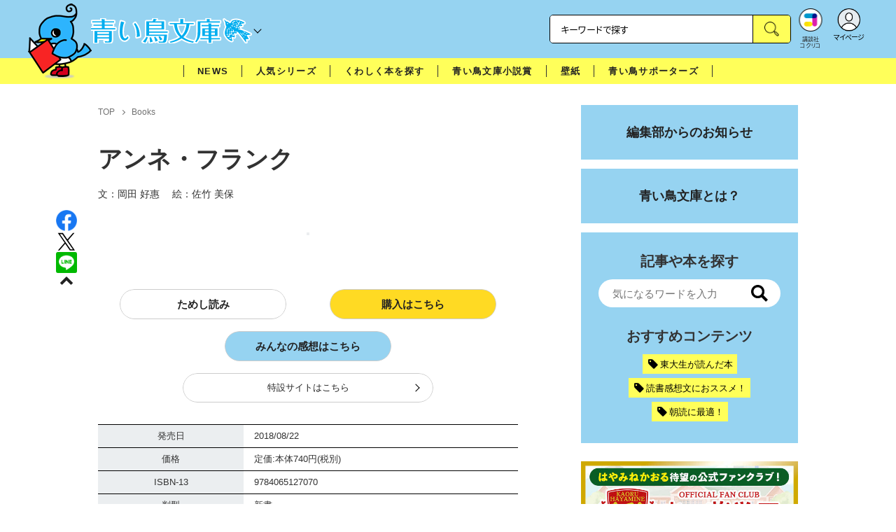

--- FILE ---
content_type: text/html; charset=utf-8
request_url: https://cocreco.kodansha.co.jp/aoitori/aoitoribooks/0000313094
body_size: 31946
content:













  <!DOCTYPE html>
<html>
  <head>
    


  <!-- NOTE: gigya用のScript Code -->
  <script src="https://cdns.gigya.com/js/gigya.js?apikey=4_Vjb_FUz6K6JjNrzlty4RXQ"></script>
 
  <!-- GTM DataLayer -->
  
  <script>
  var gigyaGlobalEventTracking = (function(){
    gigya.accounts.getAccountInfo({
      include: 'profile,data,identities-all,regSource',
      callback: function(res) {
        if (res.errorCode === 0 || res.errorCode === 206005) {
          /* GTM dataLayer push */
          window.dataLayer = window.dataLayer || [];
          dataLayer.push({
            'gig_code': res.UID,
            'event': 'gigya'
          });
          /* GTM dataLayer push */
        }
      }
    });
  });
  
  (function(callback){
    if (document.readyState === 'loading') {
      window.addEventListener('DOMContentLoaded', callback);
    } else {
      callback();
    }
  }(gigyaGlobalEventTracking));
  </script>
  <!-- END GTM DataLayer -->

    

<!-- headタグ内の上部に挿入されます -->
<!-- Google Tag Manager -->
<script>(function(w,d,s,l,i){w[l]=w[l]||[];w[l].push({'gtm.start':
new Date().getTime(),event:'gtm.js'});var f=d.getElementsByTagName(s)[0],
j=d.createElement(s),dl=l!='dataLayer'?'&l='+l:'';j.async=true;j.src=
'https://www.googletagmanager.com/gtm.js?id='+i+dl;f.parentNode.insertBefore(j,f);
})(window,document,'script','dataLayer','GTM-W5GRT7P');</script>
<!-- End Google Tag Manager -->

<script type="text/javascript">
</script>





<script async src="https://securepubads.g.doubleclick.net/tag/js/gpt.js"></script>

<!-- DFP Header Tag Start -->
<script>
var googletag = googletag || {};
googletag.cmd = googletag.cmd || [];
var gptadslots = {};
googletag.cmd.push(function() {

gptadslots['GK_PC_rectangle_1st']=googletag.defineSlot('/134974094/aoitori/GK_PC_rectangle_1st', ['fluid', [1, 1], [300, 250]], 'GK_PC_rectangle_1st').addService(googletag.pubads());
gptadslots['GK_PC_rectangle_2nd']=googletag.defineSlot('/134974094/aoitori/GK_PC_rectangle_2nd', [[1, 1], [300, 250], 'fluid'], 'GK_PC_rectangle_2nd').addService(googletag.pubads());
gptadslots['GK_SP_rectangle_1st']=googletag.defineSlot('/134974094/aoitori/GK_SP_rectangle_1st', ['fluid', [1, 1], [300, 250]], 'GK_SP_rectangle_1st').addService(googletag.pubads());
gptadslots['GK_SP_rectangle_2nd']=googletag.defineSlot('/134974094/aoitori/GK_SP_rectangle_2nd', [[1, 1], [300, 250], 'fluid'], 'GK_SP_rectangle_2nd').addService(googletag.pubads());
gptadslots['GK_SP_rectangle_3rd']=googletag.defineSlot('/134974094/aoitori/GK_SP_rectangle_3rd', [[1, 1], [300, 250], 'fluid'], 'GK_SP_rectangle_3rd').addService(googletag.pubads());

googletag.pubads().enableSingleRequest();
googletag.enableServices();
});
</script>
    <meta charset="UTF-8">
    <meta name="viewport" content="width=device-width,initial-scale=1">
    
    <title>アンネ・フランク - 青い鳥文庫</title>

    <!-- ICON -->
    <link rel="shortcut icon" type="image/vnd.microsoft.icon" href="https://d34gglw95p9zsk.cloudfront.net/resources/assets/000/004/003/original/favicon.png?1708920208">
    <link rel="icon" type="image/x-icon" href="https://d34gglw95p9zsk.cloudfront.net/resources/assets/000/004/003/original/favicon.png?1708920208">
    <link rel="shortcut icon" type="image/x-icon" href="https://d34gglw95p9zsk.cloudfront.net/resources/assets/000/004/003/original/favicon.png?1708920208">
    <link rel="apple-touch-icon" href="https://d34gglw95p9zsk.cloudfront.net/resources/assets/000/004/003/original/favicon.png?1708920208" sizes="180x180">
    <link rel="apple-touch-icon-precomposed" href="https://d34gglw95p9zsk.cloudfront.net/resources/assets/000/004/003/original/favicon.png?1708920208" sizes="180x180">
    <link rel="icon" type="image/png" href="https://d34gglw95p9zsk.cloudfront.net/resources/assets/000/004/003/original/favicon.png?1708920208" sizes="192x192">
    <link rel="alternate" type="application/rss+xml" href="https://cocreco.kodansha.co.jp/media.rss" title="講談社コクリコ｜講談社">
    
    <link rel="stylesheet" href="https://use.fontawesome.com/releases/v5.10.2/css/all.css">
    <link rel="stylesheet" href="//cdn.jsdelivr.net/fontawesome/4.7.0/css/font-awesome.min.css">
    <link rel="stylesheet" media="screen" href="https://d34gglw95p9zsk.cloudfront.net/clipkit/stylesheets/application-1.0.css">

    
    <link rel="preconnect" href="https://fonts.gstatic.com">
    
    <link href="https://fonts.googleapis.com/css2?family=Dela+Gothic+One&family=Noto+Sans+JP:wght@300;400;500;700&family=Potta+One&family=Reggae+One&family=Stick&display=swap" rel="stylesheet">
    <link href="https://d34gglw95p9zsk.cloudfront.net/resources/assets/000/004/044/original/reset.css?1708920215" rel="stylesheet">
    <link href="https://unpkg.com/swiper@8.4.7/swiper-bundle.min.css" rel="stylesheet">
    <link href="https://d34gglw95p9zsk.cloudfront.net/resources/assets/000/003/284/original/slick.css?1671152868" rel="stylesheet">
    <link href="https://d34gglw95p9zsk.cloudfront.net/resources/assets/000/003/286/original/slick-theme.css?1671152869" rel="stylesheet">
    <link href="https://d34gglw95p9zsk.cloudfront.net/resources/assets/000/004/005/original/flickity.css?1708920208" rel="stylesheet">
    <link href="https://d34gglw95p9zsk.cloudfront.net/resources/assets/000/004/002/original/editor.css?1709015246" media="all" rel="stylesheet">
    <link href="https://d34gglw95p9zsk.cloudfront.net/resources/assets/000/004/056/original/style.css?1765257598" rel="stylesheet">
    <link href="https://d34gglw95p9zsk.cloudfront.net/resources/assets/000/004/024/original/item_layout.css?1746695092" rel="stylesheet">
    <link href="https://d34gglw95p9zsk.cloudfront.net/resources/assets/000/004/058/original/theme.css?1708920218" rel="stylesheet">
    <link href="https://d34gglw95p9zsk.cloudfront.net/resources/assets/000/003/996/original/aoitori.css?1743128574" rel="stylesheet">
    <link href="https://d34gglw95p9zsk.cloudfront.net/resources/assets/000/004/041/original/preset.css?1708920214" rel="stylesheet">
    <link href="https://d34gglw95p9zsk.cloudfront.net/resources/assets/000/003/993/original/aoitori_add_style.css?1746688278" rel="stylesheet">

    
    
        <style>
            .main-content.main-block img {
                pointer-events: auto;
            }
            body {
                -webkit-touch-callout: default; /* iOs用 */
            }
        </style>
    
    
    <!-- jQuery-->
    <script src="https://d34gglw95p9zsk.cloudfront.net/clipkit/javascripts/default-1.0.js"></script>
    
    
    


  <script>
    $(function(){
      gigya.accounts.verifyLogin({
        callback: function(response) {
          if (response.errorCode !== 0) {
            // 非ログイン
          } else {
            // ログイン
            $('.js-login').attr('href', $('.js-login').data('signed-href'));
            $.ajax({
                url: '/users/me.json',
                type: 'GET',
                dataType: 'json',
                headers: {
                  "Content-Type": 'application/json'
                },
                processData: false
            })
            .done(function(response){
              if (response.user != null && response.user.image_medium_url.match(/missing\.png/) == null) {
                $('.js-login').html('<img class="header__login__profile--img" src="'+ response.user.image_medium_url +'" />');
              } else {
                $('.js-login .fa-user-circle').addClass('header__login__profile--keycolor');
              }
            });
          }
        }
      });
    });
  </script>


<script>
  if (location.pathname.indexOf('/member') !== 0 && location.pathname.indexOf('/akaiyume/member') !== 0 && location.pathname.indexOf('/akaiyume/choice') !== 0 && location.pathname.indexOf('/akaiyume/uec_form') !== 0) {
    location_search = ''
    if (location.search != '') {
      location_search = '?' + location.search;
    }
    document.cookie = 'clipkit_return_uri=' + encodeURIComponent(location.pathname + location_search) + '; path=/';
  } else if (location.pathname.indexOf('/akaiyume/member/sign_in') === 0) {
    const urlParams = new URLSearchParams(location.search);
    const returnPath = urlParams.get('return_path');
    if (returnPath) {
      document.cookie = 'clipkit_return_uri=' + encodeURIComponent(returnPath) + '; path=/';
    }
  }
</script>

<!-- お気に入りボタンのjs -->
<script src="https://d34gglw95p9zsk.cloudfront.net/resources/assets/000/002/565/original/favorite.js?1648083544"></script>
    
    
    <script src="https://ajax.googleapis.com/ajax/libs/jquery/3.3.1/jquery.min.js"></script>
    
    <script src="https://d34gglw95p9zsk.cloudfront.net/clipkit/javascripts/application-1.0.js"></script>
    <script src="https://cdnjs.cloudflare.com/ajax/libs/Swiper/8.4.7/swiper-bundle.min.js"></script>
    <script src="https://d34gglw95p9zsk.cloudfront.net/resources/assets/000/004/022/original/infinite_load.js?1708920210"></script>
    <script src="https://d34gglw95p9zsk.cloudfront.net/resources/assets/000/003/296/original/slick.min.js?1671152875"></script>
    <script src="https://d34gglw95p9zsk.cloudfront.net/resources/assets/000/001/744/original/list-switch.js?1643173453"></script>
    
    <script src="https://d34gglw95p9zsk.cloudfront.net/resources/assets/000/004/045/original/script.js?1751271572"></script>
    <link href="https://d34gglw95p9zsk.cloudfront.net/resources/assets/000/004/058/original/theme.css?1708920218" rel="stylesheet">
    <script src="https://d34gglw95p9zsk.cloudfront.net/resources/assets/000/003/994/original/aoitori.js?1723526559"></script>
    
    
    
    
  
  
  

  <link rel="canonical" href="https://cocreco.kodansha.co.jp/aoitori/aoitoribooks/0000313094">
  
  <meta name="description" content="">
  <meta name="keywords" content="">
  <meta name="twitter:card" content="summary_large_image">
  <meta name="twitter:site" content="@kodanshaaoitori" />
  <meta name="twitter:domain" content="cocreco.kodansha.co.jp">
  <meta name="twitter:title" content="アンネ・フランク - 青い鳥文庫">
  <meta name="twitter:image" content="https://dvs-cover.kodansha.co.jp/0000313094/vyMWeKhylfwdi7WU6XBaYY9CSSAinxY1dVULz9PA.jpg">
  <meta name="twitter:description" content="">
  <meta property="og:site_name" content="青い鳥文庫">
  <meta property="og:title" content="アンネ・フランク - 青い鳥文庫">
  <meta property="og:description" content="">
  <meta property="og:type" content="article">
  <meta property="og:url" content="https://cocreco.kodansha.co.jp/aoitori/aoitoribooks/0000313094">
  <meta property="og:image" content="https://dvs-cover.kodansha.co.jp/0000313094/vyMWeKhylfwdi7WU6XBaYY9CSSAinxY1dVULz9PA.jpg">

  




<script type="application/ld+json">
{
  "@context": "http://schema.org",
  "@type": "NewsArticle",
  "name": "講談社",
  "mainEntityOfPage":{
    "@type":"WebPage",
    "@id": "https://cocreco.kodansha.co.jp/aoitori/aoitoribooks/0000313094"
  },
  "headline": "アンネ・フランク",
  "subtitle": "",
  "image": {
    "@type": "ImageObject",
    "url": "https://dvs-cover.kodansha.co.jp/0000313094/vyMWeKhylfwdi7WU6XBaYY9CSSAinxY1dVULz9PA.jpg",
    "width": 800,
    "height": 600
  },
  "datePublished": "2021-03-08T21:39:29+09:00",
  "dateModified": "2026-01-08T07:01:18+09:00",
  "publisher": {
    "@type": "Organization",
    "name": "講談社コクリコ｜講談社",
    "logo": {
      "@type": "ImageObject",
      "url": "https://d34gglw95p9zsk.cloudfront.net/sites/logos/000/000/001/logo_sm/d0386f3a-f566-449b-82b3-55e047dcbf7a.jpg?1766714725"
    }
  },
  "description": ""}
</script>

<script type="application/ld+json">
{
  "@context": "http://schema.org/",
  "@type": "BreadcrumbList",
  "itemListElement": [
    
  
  
  
  
    {"@type": "ListItem","position": 1,"item":{"@id": "https://cocreco.kodansha.co.jp/aoitori","name": "TOP"}},
  
  
    {"@type": "ListItem","position": 2,"item":{"@id": "https://cocreco.kodansha.co.jp/aoitori/aoitoribooks","name": "Books"}},
  
    {"@type": "ListItem","position": 3,"item":{"@id": "https://cocreco.kodansha.co.jp/aoitori/aoitoribooks/0000313094","name": "アンネ・フランク"}}
  ]
}
</script>

<script type="application/json" id="cocreco-article-json-attributes">
{
  "media": "aoitori",
  "articleid": "0000313094",
  "current_page": "1",
  "total_page": "1",
  "tag_names": "",
  "category_name": "Books"
}
</script>

    <!-- headタグ内の下部に挿入されます -->

    <style>
  @media screen and (max-width: 767px) {
    .st-footer__contact li:first-child{
      width: 170px;
      text-align:right;
    }
  }
  .st-footer__contact li:nth-child(2){
    width: 150px;
  }
  .st-footer__contact{
    width: 33rem;
  }
  .category-thum {
    margin-bottom: 32px;
  }
  .category-thum img {
    width: 100%;
  }
  .category-ttl {
    font-size: 25px;
    font-weight: 600;
    text-align: center;
    border-bottom: 12px solid;
    margin-bottom: 23px;
    padding-bottom: 9px;
  }
  .category-txt {
    padding: 24px 26px;
    border: 5px solid;
    font-size: 15px;
    margin-bottom: 40px;
    line-height: 1.5;
  }
  .l-select__box__wrap .l-select__box .l-select__item {
    font-size: 15px;
    line-height: 1;
  }
  .l-select__box__wrap {
    margin-bottom: 40px;
  }
  @media screen and (max-width: 767px) {
    .category-thum {
      margin-bottom: 16px;
    }
    .category-ttl {
      border-bottom: 6px solid;
      margin-bottom: 20px;
      padding-bottom: 6px;
    }
    .category-txt {
      padding: 15px;
      margin-bottom: 15px;
    }
    .l-select__box__wrap {
      display: flex;
      justify-content: space-between;
      margin-bottom: -29px;
      position: relative;
    }
    .l-select__box__wrap .l-select__box {
      margin-left: inherit;
    }
    .l-select__box__wrap ul.tab_change {
      top: 4px;
    }
    .move main.archive .sec-archive {
      margin-top: -49px;
    }
  }
  
  body.cocreco .category-ttl {
    border-color: #A0BED2;
  }
  
  body.cocreco .category-txt {
    border-color: #E1E2E2;
  }
  
  body.move .category-ttl {
    border-color: #EC6D20;
  }
  
  body.move .category-txt {
    border-color: #FF9453;
  }
  
  body.genki .category-ttl {
    border-color: #FFD900;
  }
  
  body.genki .category-txt {
    border-color: #FFEEAC;
  }
  
  body.telemaga .category-ttl {
    border-color: #E5BD54;
  }
  
  body.telemaga .category-txt {
    border-color: #777777;
  }
  
  body.anehime .category-ttl {
    border-color: #FF2E91;
  }
  
  body.anehime .category-txt {
    border-color: #FCE9F2;
  }
  
  body.ehon .category-ttl {
    border-color: #d3c095;
  }
  
  body.ehon .category-txt {
    border-color: #f1ebdd;
  }
  
  body.aoitori .category-ttl {
    border-color: #00aeef;
  }
  
  body.aoitori .category-txt {
    border-color: #e0f0f6;
  }
  
  .item_roulette {
    display: flex;
    flex-direction: column;
    align-items: center;
  }

  .item_roulette_play,
  .item_roulette_stop,
  .item_roulette_result_img {
    max-width: 400px;
  }
  .item_roulette_play img,
  .item_roulette_stop img,
  .item_roulette_result_img img {
    width: 100%;
  }
  .item_roulette_border .item_roulette_play img,
  .item_roulette_border .item_roulette_stop img,
  .item_roulette_border .item_roulette_result_img img {
    border: 1px solid #9fa0a0;
  }
  .item_roulette_play,
  .item_roulette_stop {
    cursor: pointer;
  }
  .item_roulette_result_img {
    margin-bottom: 15px
  }
  .item_roulette_stop {
    display: none;
  }
  .item_roulette_result {
    display: none;
  }
  .item_roulette_result_txt {
    text-align: center;
  }
  .item_roulette_result_btn {
    text-align: center;
  }
  .item_roulette_result_btn a {
    display: inline-block;
    padding: 10px 40px;
    background-color: #000;
    color: #fff;
    border-radius: 4px;
    text-decoration: none!important;
  }
  .item_roulette_result_btn a[target="_blank"]:after {
    display: none;
  }
  .item_roulette_result_btn a:hover {
    opacity: .8;
  }
  .item_roulette_more {
    margin-top: 15px;
    text-align: center;
  }
  .item_roulette_more button {
    background-color: #ffffff;
    border: 1px solid #000;
    border-radius: 4px;
    padding: 3px 6px;
  }
  .media-label {
    background: #E6ECF0;
    border: 1px solid #CBCBCB;
    color: #444444;
    display: block;
    width: 9rem;
    padding: .3rem .5rem .2rem;
    border-radius: 2px;
    font-size: 1rem;
    text-align: center;
    line-height: 1.2;
    letter-spacing: -0.03em;
  }
  .media-label:hover {
    opacity: 1!important;
  }
  .media-label.telemaga {
    background: #777777;
    border: 1px solid #666666;
    color: #FFF;
  }
  .media-label.telemaga:hover {
    background: #000000;
    border: 1px solid #000000;
    color: #CBCBCB;
  }
  .media-label.anehime {
    background: #FCE9F2;
    border: 1px solid #E53990;
    color: #E53990;
  }
  .media-label.anehime:hover {
    background: #E53990;
    border: 1px solid #E53990;
    color: #FCE9F2;
  }
  .media-label.move {
    background: #FF9453;
    border: 1px solid #EC6D20;
    color: #FFF;
  }
  .media-label.move:hover {
    background: #FFFFFF;
    border: 1px solid #EC6D20;
    color: #EC6D20;
  }
  .media-label.genki {
    background: #FFEEAC;
    border: 1px solid #FFD900;
    color: #444;
  }
  .media-label.genki:hover {
    background: #FFD900;
    border: 1px solid #FFD900;
    color: #FFFFFF;
  }
  .media-label.cocrecoKodansh {
    background: #E6ECF0;
    border: 1px solid #CBCBCB;
    color: #444444;
  }
  .media-label.cocrecoKodansh:hover {
    background: #A0A0A0;
    border: 1px solid #E6ECF0;
    color: #E6ECF0;
  }
  .media-label.cocreco {
    background: #FFFFFF;
    border: 1px solid #CBCBCB;
    color: #444444;
  }
  .media-label.cocreco:hover {
    background: #CBCBCB;
    border: 1px solid #CBCBCB;
    color: #FFFFFF;
  }
  .media-label.charamel {
    background: #FFF3E1;
    border: 1px solid #E94709;
    color: #E94709;
  }
  .media-label.charamel:hover {
    background: #E94709;
    border: 1px solid #E94709;
    color: #FFFFFF;
  }
  .media-label.ehon {
    background: #f1ebdd;
    border: 1px solid #d3c095;
  }
  .media-label.ehon:hover {
    background: #d3c095;
    border: 1px solid #d3c095;
    color: #FFFFFF;
  }
  .media-label.aoitori {
    background: #e0f0f6;
    border: 1px solid #00aeef;
  }
  .media-label.aoitori:hover {
    background: #00aeef;
    border: 1px solid #00aeef;
    color: #FFFFFF;
  }
  .media-label.akaiyume {
    background: #fff;
    border: 1px solid #c21514;
  }
  .media-label.akaiyume:hover {
    background: #c21514;
    border: 1px solid #c21514;
    color: #FFFFFF;
  }
</style>
  <meta name="csrf-param" content="authenticity_token" />
<meta name="csrf-token" content="Oc0++Zj5sAeEBFIj/ez55OBbg0enPZtNePqn1HUmgKDvfYKUXGdf0V6V5tuyHyy3X4U9vXW0DIzuuYIGNzK4UQ==" /><script>window.routing_root_path = '';
window.site_name = 'media';
I18n.defaultLocale = 'ja';
I18n.locale = 'ja';</script></head>

  <body class="content__article aoitori">
    <!-- bodyタグ内の上部に挿入されます -->


    <header class="header">
  
















<div class="l-header media--aoitori" >
  <div class="l-header__body">
    <form action="/aoitori/search" method="get" onsubmit="return detailedSearch()">
      <div class="l-header__cont">
        <div class="l-header__inner"> 
          <div class="l-header__ttl">

  <div class="l-header__ttl__logo l-header__ttl__logo--cocreco">
    <dvi class="bird">
      <img class="bird_eye" src="https://d34gglw95p9zsk.cloudfront.net/resources/assets/000/004/007/original/hd_prop.gif?1708920208" alt="イラスト"/>
      <img class="bird_body" src="https://d34gglw95p9zsk.cloudfront.net/resources/assets/000/004/008/original/hd_prop.png?1708920208" alt="イラスト"/>
    </dvi>
    <a href="/aoitori">
      <img class="logo" src="https://d34gglw95p9zsk.cloudfront.net/resources/assets/000/004/028/original/logo_aoitori.svg?1708920211" alt="青い鳥文庫"/>
    </a>
  </div>

            <button class="l-header__btn" type="button"></button>
          </div>
          <div class="l-header__left">
            <div class="l-header__box-wrap">
              <div class="l-header__box">
                <input class="l-header__box__txt js-pc-search js-search__pc__keyword" type="search" name="search" placeholder="キーワードで探す"/>
                <button class="l-header__box__btn js-header__search_btn" type="submit"></button>
              </div>
            </div>
            <div class="l-header__ic">
              
              <div class="l-header__ic__item l-header__ic__item--kodansya"><a href="/"><span class="l-header__ic__txt"><span class="l-header__ic__txt__small">講談社<br/>コクリコ</span></span></a></div>
              <div class="l-header__ic__item l-header__ic__item--mypage">
                <a class="js-login" href="/member/sign_in?return_path=/aoitori/aoitoribooks/0000313094" data-signed-href="/member/mypage">
                </a>
                <span class="l-header__ic__txt_out l-header__ic__txt--cen">マイページ</span>
              </div>
            </div>
          </div>
        </div>
        <div class="l-header__links">
          <div class="l-header__links__inner">
            <ul class="l-header__links__list"> 
              <li> <a href="/">
                  <div class="l-header__links__img l-header__links__img--cocreco-kodansha"><img src="https://d34gglw95p9zsk.cloudfront.net/resources/assets/000/003/253/original/ic_logo_cocreco-kodansha.svg?1671152148" alt="講談社コクリコ" loading="lazy"/></div>
                  <p class="l-header__links__txt">講談社コクリコ</p></a></li>
              <li> <a href="https://cocreco.kodansha.co.jp/cocreco">
                  <div class="l-header__links__img l-header__links__img--cocreco"><img src="https://d34gglw95p9zsk.cloudfront.net/resources/assets/000/003/254/original/ic_logo_cocreco.svg?1671152148" alt="コクリコ" loading="lazy"/></div>
                  <p class="l-header__links__txt">コクリコ</p></a></li>
              <li> <a href="https://cocreco.kodansha.co.jp/move">
                  <div class="l-header__links__img l-header__links__img--move"><img src="https://d34gglw95p9zsk.cloudfront.net/resources/assets/000/003/256/original/ic_logo_move.svg?1671152149" alt="講談社の動く図鑑MOVE" loading="lazy"/></div>
                  <p class="l-header__links__txt"><small>講談社の</small>動く図鑑MOVE</p></a></li>
              <li> <a href="https://cocreco.kodansha.co.jp/genki">
                  <div class="l-header__links__img l-header__links__img--genki"><img src="https://d34gglw95p9zsk.cloudfront.net/resources/assets/000/003/977/original/ic_logo_genki.svg?1703049125" alt="WEB げんき" loading="lazy"/></div>
                  <p class="l-header__links__txt">WEB げんき</p></a></li>
              <li> <a href="https://cocreco.kodansha.co.jp/telemaga">
                  <div class="l-header__links__img l-header__links__img--telemaga"><img src="https://d34gglw95p9zsk.cloudfront.net/resources/assets/000/003/257/original/ic_logo_telemaga.svg?1671152149" alt="TELEMAGA.net" loading="lazy"/></div>
                  <p class="l-header__links__txt">TELEMAGA.net</p></a></li>
              <li> <a href="https://cocreco.kodansha.co.jp/anehime">
                  <div class="l-header__links__img l-header__links__img--anehime"><img src="https://d34gglw95p9zsk.cloudfront.net/resources/assets/000/003/252/original/ic_logo_anehime.svg?1671152148" alt="Aneひめ.net" loading="lazy"/></div>
                  <p class="l-header__links__txt">Aneひめ.net</p></a></li>
              
              <li> <a href="https://cocreco.kodansha.co.jp/ehon">
                  <div class="l-header__links__img l-header__links__img--ehon"><img src="https://d34gglw95p9zsk.cloudfront.net/resources/assets/000/003/926/original/ic_logo_ehon.svg?1695880746" alt="えほん通信" loading="lazy"/></div>
                  <p class="l-header__links__txt"><small>講談社</small>えほん通信</p></a></li>
              <li> <a href="https://cocreco.kodansha.co.jp/aoitori">
                  <div class="l-header__links__img l-header__links__img--aoitori"><img src="https://d34gglw95p9zsk.cloudfront.net/resources/assets/000/004/068/original/ic_logo_aoitori.svg?1709086901" alt="青い鳥文庫" loading="lazy"/></div>
                  <p class="l-header__links__txt">青い鳥文庫</p></a></li>
              
              <li>
                <a href="https://cocreco.kodansha.co.jp/akaiyume">
                  <div class="l-header__links__img l-header__links__img--akaiyume"><img src="https://d34gglw95p9zsk.cloudfront.net/resources/assets/000/004/823/original/ic_logo_akaiyume.svg?1726188704" alt="赤い夢学園"/></div>
                  <p class="l-header__links__txt"><small>はやみねかおる FAN CLUB</small>赤い夢学園</p>
                </a>
              </li>
              
            </ul>
          </div>
        </div>
      </div>
      <div class="l-search">
        <div class="l-search__body">
          <div class="l-search__inner">
            <div class="l-search__box">
              <input class="l-search__box__txt js-search__keyword" type="search" name="search" placeholder="キーワードで探す"/>
              <button class="l-search__box__btn js-header__search_btn" type="submit"></button>
            </div>
            <div class="l-search__cont">
              <div class="l-search__cont__block l-search__cont__block--tag">
                <p class="l-search__cont__block__ttl">人気ワード</p>
                <ul class="l-search__cont__item l-search__cont__item--tag  js-search__header__tags">
<!-- loop START -->



  
    
    
  
    
    
    
                  <li>
                    <input class="l-search__cont__item__mark" type="checkbox" id="item01_checkbox1" value="怪盗クイーン"/>
                    <label class="l-search__cont__item__label" for="item01_checkbox1">怪盗クイーン</label>
                  </li>
    
  
    
    
  
    
    
  
    
    
  
    
    
  
    
    
  
    
    
    
                  <li>
                    <input class="l-search__cont__item__mark" type="checkbox" id="item01_checkbox2" value="ちいかわ"/>
                    <label class="l-search__cont__item__label" for="item01_checkbox2">ちいかわ</label>
                  </li>
    
  
    
    
  
    
    
  

<!-- loop END -->
                </ul>
              </div>

              <div class="l-search__cont__block l-search__cont__block--age">
                <p class="l-search__cont__block__ttl">年齢・学年</p>
                <ul class="l-search__cont__item l-search__cont__item--age js-search__header__ages">
                  
                  <li>
                    <input class="l-search__cont__item__mark" type="checkbox" id="item02_checkbox08" value="小学1年生"/>
                    <label class="l-search__cont__item__label" for="item02_checkbox08">1年生</label>
                  </li>
                  <li>
                    <input class="l-search__cont__item__mark" type="checkbox" id="item02_checkbox09" value="小学2年生"/>
                    <label class="l-search__cont__item__label" for="item02_checkbox09">2年生</label>
                  </li>
                  <li>
                    <input class="l-search__cont__item__mark" type="checkbox" id="item02_checkbox10" value="小学3年生"/>
                    <label class="l-search__cont__item__label" for="item02_checkbox10">3年生</label>
                  </li>
                  <li>
                    <input class="l-search__cont__item__mark" type="checkbox" id="item02_checkbox11" value="小学4年生"/>
                    <label class="l-search__cont__item__label" for="item02_checkbox11">4年生</label>
                  </li>
                  <li>
                    <input class="l-search__cont__item__mark" type="checkbox" id="item02_checkbox12" value="小学5年生"/>
                    <label class="l-search__cont__item__label" for="item02_checkbox12">5年生</label>
                  </li>
                  <li>
                    <input class="l-search__cont__item__mark" type="checkbox" id="item02_checkbox13" value="小学6年生"/>
                    <label class="l-search__cont__item__label" for="item02_checkbox13">6年生</label>
                  </li>
                  
                </ul>
              </div>

            </div>
            <div class="l-search__btn-area">
              <button class="l-search__btn js-header__search_btn" type="submit">検索する</button>
            </div>
          </div>
          <button class="l-search__close" type="button"></button>
        </div>
      </div>
    </form>

  </div>


  <nav class="l-nav" role="navigation" id="nav">
  
      <div class="l-nav__inner">
        <div class="l-nav__cont">
          <div class="l-nav__cont__item l-nav__cont__item--genre"><a href="/genres" ontouchstart=""> <span class="l-nav__img"><img src="https://d34gglw95p9zsk.cloudfront.net/resources/assets/000/003/045/original/ic_nav_01.png?1671152099" alt="ジャンル"/></span><span class="l-nav__txt">ジャンル</span></a></div>
          <div class="l-nav__cont__item l-nav__cont__item--mail">
            <a href="https://cocreco.kodansha.co.jp/aoitori/special" ontouchstart="">
              <span class="l-nav__img"><img src="https://d34gglw95p9zsk.cloudfront.net/resources/assets/000/004/009/original/ic_nav_07.png?1708920208" alt="人気シリーズ"/></span>
              <span class="l-nav__txt" style="font-size: 10px;">人気シリーズ</span>
            </a>
          </div>
          <div class="l-nav__cont__item l-nav__cont__item--mail">
            <a href="https://cocreco.kodansha.co.jp/aoitori/supporters" ontouchstart="">
              <span class="l-nav__img"><img src="https://d34gglw95p9zsk.cloudfront.net/resources/assets/000/003/050/original/ic_nav_06.png?1671152100" alt="サポーターズ"/></span>
              <span class="l-nav__txt">サポーターズ</span>
            </a>
          </div>
          <div class="l-nav__cont__item l-nav__cont__item--search"><a class="js-sp-search" href=""><span class="l-nav__img"><img src="https://d34gglw95p9zsk.cloudfront.net/resources/assets/000/003/048/original/ic_nav_04.png?1671152100" alt="検索"/></span><span class="l-nav__txt">検索</span></a></div>
          <div class="l-nav__cont__item">
            <button class="l-nav__btn"><span class="l-nav__img"><img src="https://d34gglw95p9zsk.cloudfront.net/resources/assets/000/003/054/original/ic_nav_10.png?1671152101" alt="メニューボタン"/></span></button>
          </div>
        </div>
      </div>
      <div class="l-nav__body">
        <div class="l-nav__body__inner">
          <P class="l-nav__body_ttl"><img class="l-nav__body_ttl_img" src="https://d34gglw95p9zsk.cloudfront.net/resources/assets/000/004/028/original/logo_aoitori.svg?1708920211" alt="青い鳥文庫"></p>
          <ul class="l-nav__list">
            
            <li><a href="/aoitori/news" ontouchstart="">NEWS</a></li>
            <li><a href="/aoitori/special" ontouchstart="">人気シリーズ</a></li>
            <li><a href="/aoitori/aoitoribooks" ontouchstart="">書籍一覧</a></li>
            <li><a href="/aoitori/news/literature_award" ontouchstart="">青い鳥文庫小説賞について</a></li>
            <li><a href="/aoitori/wallpaper" ontouchstart="">壁紙プレゼント</a></li>
            <li><a href="/aoitori/supporters" ontouchstart="">青い鳥サポーターズ</a></li>
            <li><a href="/ehon/site_info/about_aoitori" ontouchstart="">青い鳥文庫とは？</a></li>
            <li><a href="/aoitori/info" ontouchstart="">編集部からのお知らせ</a></li>
          </ul>
          <ul class="l-nav__sns">
            <li><a href="https://page.line.me/ggb6076q?openQrModal=true" target="_blank"> <img src="https://d34gglw95p9zsk.cloudfront.net/resources/assets/000/003/241/original/ic_footer_line.svg?1671152145" alt="Line"/></a></li>
            <li><a href="https://twitter.com/aoitori_bunko" target="_blank"> <img src="https://d34gglw95p9zsk.cloudfront.net/resources/assets/000/003/931/original/sns_icon_09.svg?1702617416" alt="Twitter"/></a></li>
            <li><a href="https://www.instagram.com/aoitoribunko.official/" target="_blank"> <img src="https://d34gglw95p9zsk.cloudfront.net/resources/assets/000/003/240/original/ic_footer_instagram.svg?1671152145" alt="Instagram"/></a></li>
            <li><a href="https://www.youtube.com/channel/UCnWbSBiDaRFrXPyayAIP2vw" target="_blank"> <img src="https://d34gglw95p9zsk.cloudfront.net/resources/assets/000/003/245/original/ic_footer_youtube.svg?1671152146" alt="YouTube"/></a></li>
          </ul>

  
          <div class="l-nav__bottom">
            <h2 class="l-nav__bottom__ttl">講談社コクリコ</h2>
            <div class="l-nav__bottom__inner"> 
              <ul class="l-nav__bottom__list">
                <li> <a href="/ranking" ontouchstart="">ランキング一覧 </a></li>
                <li> <a href="/event" ontouchstart="">イベント一覧</a></li>
                <li> <a href="/present" ontouchstart="">プレゼント一覧</a></li>
                <li> <a href="/information" ontouchstart="">講談社コクリコCLUBについて</a></li>
              </ul>
              <div class="l-nav__bottom__family">
                <div class="l-nav__bottom__family__head"> <a href="/">
                    <div class="l-nav__bottom__family__img"><img src="https://d34gglw95p9zsk.cloudfront.net/resources/assets/000/003/247/original/ic_footer-logo_cocreco-kodansha.svg?1671152147" alt="講談社コクリコ"/></div>
                    <p class="l-nav__bottom__family__txt">講談社コクリコ</p></a></div>
                <p class="l-nav__bottom__family__ttl">ファミリーサイト</p>
                <ul class="l-nav__bottom__family__list">
                  <li> <a href="https://cocreco.kodansha.co.jp/cocreco" target="_blank">
                      <div class="l-nav__bottom__family__img"><img src="https://d34gglw95p9zsk.cloudfront.net/resources/assets/000/003/248/original/ic_footer-logo_cocreco.svg?1671152147" alt="コクリコ"/></div>
                      <p class="l-nav__bottom__family__txt">コクリコ</p></a></li>
                  <li> <a href="https://cocreco.kodansha.co.jp/move" target="_blank">
                      <div class="l-nav__bottom__family__img"><img src="https://d34gglw95p9zsk.cloudfront.net/resources/assets/000/003/250/original/ic_footer-logo_move.svg?1671152147" alt="講談社の動く図鑑MOVE"/></div>
                      <p class="l-nav__bottom__family__txt"><small>講談社の</small>動く図鑑MOVE</p></a></li>
                  <li> <a href="https://cocreco.kodansha.co.jp/genki" target="_blank">
                      <div class="l-nav__bottom__family__img"><img src="https://d34gglw95p9zsk.cloudfront.net/resources/assets/000/003/982/original/ic_footer-logo_genki.svg?1703049683" alt="WEB げんき"/></div>
                      <p class="l-nav__bottom__family__txt">WEB げんき</p></a></li>
                  <li> <a href="https://cocreco.kodansha.co.jp/telemaga" target="_blank">
                      <div class="l-nav__bottom__family__img"><img src="https://d34gglw95p9zsk.cloudfront.net/resources/assets/000/003/251/original/ic_footer-logo_telemaga.svg?1671152148" alt="TELEMAGA.net"/></div>
                      <p class="l-nav__bottom__family__txt">TELEMAGA.net</p></a></li>
                  <li> <a href="https://cocreco.kodansha.co.jp/anehime" target="_blank">
                      <div class="l-nav__bottom__family__img"><img src="https://d34gglw95p9zsk.cloudfront.net/resources/assets/000/003/246/original/ic_footer-logo_anehime.svg?1671152146" alt="Aneひめ.net"/></div>
                      <p class="l-nav__bottom__family__txt">Aneひめ.net</p></a></li>
                  <!--<li> <a href="https://cocreco.kodansha.co.jp/charamel/ikkinzu" target="_blank">-->
                  <!--    <div class="l-nav__bottom__family__img"><img src="https://d34gglw95p9zsk.cloudfront.net/resources/assets/000/003/806/original/ic_logo_ikkinzu.svg?1684401128" alt="いっきんず" loading="lazy"/></div>-->
                  <!--    <p class="l-nav__bottom__family__txt">いっきんず</p></a></li>-->
                  <li> <a href="https://cocreco.kodansha.co.jp/ehon" target="_blank">
                      <div class="l-nav__bottom__family__img"><img src="https://d34gglw95p9zsk.cloudfront.net/resources/assets/000/003/926/original/ic_logo_ehon.svg?1695880746" alt="えほん通信"/></div>
                      <p class="l-nav__bottom__family__txt"><small>講談社</small>えほん通信</p></a></li>
                  <li> <a href="https://cocreco.kodansha.co.jp/aoitori">
                      <div class="l-nav__bottom__family__img"><img src="https://d34gglw95p9zsk.cloudfront.net/resources/assets/000/004/068/original/ic_logo_aoitori.svg?1709086901" alt="青い鳥文庫"/></div>
                      <p class="l-nav__bottom__family__txt">青い鳥文庫</p></a></li>
                  <li>
                    <a href="https://cocreco.kodansha.co.jp/akaiyume" target="_blank">
                      <div class="l-nav__bottom__family__img"><img src="https://d34gglw95p9zsk.cloudfront.net/resources/assets/000/004/823/original/ic_logo_akaiyume.svg?1726188704" alt="赤い夢学園"/></div>
                      <p class="l-nav__bottom__family__txt"><small>はやみねかおる FAN CLUB</small>赤い夢学園</p>
                    </a>
                  </li>
                </ul>
              </div>
              <ul class="l-nav__bottom__link"> 
                <li> <a href="https://bom-bom-academy.com/" target="_blank">ボンボンアカデミー</a></li>
                <li> <a href="http://disneyfan.kodansha.co.jp/" target="_blank">ディズニーファン</a></li>
                <li> <a href="https://rekishimanga.jp/" target="_blank">講談社の学習まんが 日本の歴史</a></li>
                <li> <a href="https://ohanashitai.kodansha.co.jp/" target="_blank">本とあそぼう 全国訪問おはなし隊</a></li>

              </ul>
              <div class="l-nav__bottom__item">
                <ul class="l-nav__bottom__contact">
                  <li> <a href="/contact" ontouchstart="">お問い合わせ</a></li>
                  <li> <a href="https://www.kodansha.co.jp/privacy/index.html" target="_blank">プライバシーポリシー</a></li>
                </ul>
                <div class="l-nav__bottom__sns">
                  <div class="l-nav__bottom__sns__item"> <a href="https://twitter.com/cocrecoOfficial" target="_blank"> <img src="https://d34gglw95p9zsk.cloudfront.net/resources/assets/000/003/931/original/sns_icon_09.svg?1702617416" alt="Twitter"/></a></div>
                  <div class="l-nav__bottom__sns__item"> <a href="https://www.instagram.com/cocreco_official/" target="_blank"> <img src="https://d34gglw95p9zsk.cloudfront.net/resources/assets/000/003/240/original/ic_footer_instagram.svg?1671152145" alt="Instagram"/></a></div>
                  <div class="l-nav__bottom__sns__item"> <a href="https://www.youtube.com/@cocrecoOfficial" target="_blank"> <img src="https://d34gglw95p9zsk.cloudfront.net/resources/assets/000/003/245/original/ic_footer_youtube.svg?1671152146" alt="YouTube"/></a></div>
                  <div class="l-nav__bottom__sns__item"> <a href="https://www.tiktok.com/@cocreco_official" target="_blank"> <img src="https://d34gglw95p9zsk.cloudfront.net/resources/assets/000/003/243/original/ic_footer_tiktok.svg?1671152146" alt="TikTok"/></a></div>
                </div>
              </div>
            </div>
          </div>
        </div>
        <div class="l-nav__close"></div>
      </div>
    </nav>

</div>

<script type="text/javascript">
  // 複合検索
var searchForm = $('.js-search__keyword');
var searchPcForm = $('.js-search__pc__keyword');
var tagCheckboxWrap = $('.js-search__header__tags');
var ageCheckboxWrap = $('.js-search__header__ages');
var searchSubmitBtn = $('.js-header__search_btn');

function detailedSearch() {
  
  var keyword = searchForm.val() != '' ? searchForm.val() : searchPcForm.val();
  var tags = tagCheckboxWrap.find('input:checked').map(function(){
    return ' tag:'+$(this).val();
  }).get();
  var ages = ageCheckboxWrap.find('input:checked').map(function(){
    return ' age:'+$(this).val();
  }).get();
  searchString = keyword + ' ' + tags.join('') + ages.join('');
  


window.location.href = '/aoitori/search?q=' + searchString;

  
  return false;
}
</script>
  <div class="head-content">
    <nav class="head-nav">
      <div class="outer">
        <div class="inner">
          <ul class="g-nav flex">
            
            
            <li><a href="/aoitori/news">NEWS</a></li>
            <li><a href="/aoitori/special">人気シリーズ</a></li>
            <li><a href="/aoitori/aoitoribooks">くわしく本を探す</a></li>
            <li><a href="/aoitori/news/literature_award">青い鳥文庫小説賞</a></li>
            <li><a href="/aoitori/wallpaper">壁紙</a></li>
            <li><a href="/aoitori/supporters">青い鳥サポーターズ</a></li>
          </ul>
        </div>
      </div>
    </nav>
    
  </div>
  <div class="sp-nav forSP">
    <ul class="sp-nav-items">
      <li class="sp-nav-item"><a class="flex" href="/aoitori/site_info/about_aoitori"><i class="fa fa-question-circle-o" aria-hidden="true"></i>青い鳥文庫とは？</a></li>
      <li class="sp-nav-item"><a class="flex" href="/aoitori/news/1CXjI" rel="nofollow"><i class="fa fa-user-circle" aria-hidden="true"></i>読者サポーターとは？</a></li>
      <li class="sp-nav-item"><a class="flex" href="/aoitori/info"><i class="fa fa-info-circle" aria-hidden="true"></i>編集部からのお知らせ</a></li>
      <li class="sp-nav-item"><a class="flex" href="https://form.contentdata.co.jp/ls/41/" target="_blank" rel="nofollow"><i class="fa fa-gift" aria-hidden="true"></i>本誌アンケート＆プレゼント応募</a></li>
      <li class="sp-nav-item"><a class="flex" href="/contact" target="_blank"><i class="fa fa-envelope-o" aria-hidden="true"></i>お問い合わせ</a></li>
      <li class="sp-nav-item"><a class="flex" href="https://www.kodansha.co.jp/privacy/index.html" target="_blank" rel="nofollow"><i class="fa fa-lock" aria-hidden="true"></i>講談社のプライバシーポリシー</a></li>
    </ul>
  </div>
</header>


    





  
  





<main class="single single_book old-image-item-article">
  <div class="main-wrap block-wrap">
    <div class="main-content main-block">
            
      <div class="fixed-btn-wrap">
        <ul class="fixed-btn-items">
          <li class="fixed-btn-item">
            <a href="http://www.facebook.com/share.php?u=https://cocreco.kodansha.co.jp/aoitori/aoitoribooks/0000313094" rel="nofollow" target="_blank"><img src="https://d34gglw95p9zsk.cloudfront.net/resources/assets/000/000/494/original/sns_icon_02.png?1615349604"></a>
          </li>
          <li class="fixed-btn-item">
            <a href="http://twitter.com/intent/tweet?text=%E3%82%A2%E3%83%B3%E3%83%8D%E3%83%BB%E3%83%95%E3%83%A9%E3%83%B3%E3%82%AF&url=https%3A%2F%2Fcocreco.kodansha.co.jp%2Faoitori%2Faoitoribooks%2F0000313094&via=cocrecoOfficial" rel="nofollow" target="_blank"><img src="https://d34gglw95p9zsk.cloudfront.net/resources/assets/000/003/931/original/sns_icon_09.svg?1702617416"></a>
          </li>
          <li class="fixed-btn-item">
            <a href="http://line.me/R/msg/text/?アンネ・フランクhttps://cocreco.kodansha.co.jp/aoitori/aoitoribooks/0000313094" target="_blank"><img src="https://d34gglw95p9zsk.cloudfront.net/resources/assets/000/000/497/original/sns_icon_05.png?1615349605"></a>
          </li>
          <li class="fixed-btn-item">
            <a href="#"><i class="fa fa-chevron-up" aria-hidden="true"></i></a>
          </li>
        </ul>
      </div>
      
      
      



<div class="breadcrumb sp-inner">
  <ul class="breadcrumb-list">
    
    
    
    
    <li class="breadcrumb-item"><a href="/aoitori">TOP</a></li>
    
    
    
    <li class="breadcrumb-item"><a href="/aoitori/aoitoribooks">Books</a></li>
    
    
    <li class="breadcrumb-item" style="display:none;"><a href="https://cocreco.kodansha.co.jp/aoitori/aoitoribooks/0000313094">アンネ・フランク</a></li>
  </ul>
</div>

      
      
      <div class="sec-review">
        
        <div class="entry-header sp-inner">
          <h1 class="entry-ttl">アンネ・フランク</h1>
          
          
          <p class="entry-author">
            
            文：岡田 好惠&emsp;
            
            絵：佐竹 美保&emsp;
            
          </p>
          
            <p class="mainvisual"><img alt="" src="https://dvs-cover.kodansha.co.jp/0000313094/vyMWeKhylfwdi7WU6XBaYY9CSSAinxY1dVULz9PA.jpg"></p>
          
          
          
        </div>
        <div id="js-trialPage" data-isbn="9784065127070"  data-trial-jdcn="06A0000000000047155G" class="btn-horizon">
          <div class="btn btn--t-sec ebook-btn">
            <a href="#bookstore" class="ebook bookstore">購入はこちら</a>
          </div>
        </div>
        <div class="btn btn--t-sec ebook-btn comment-btn">
          <a href="#bookComment" class="ebook comment">みんなの感想はこちら</a>
        </div>
        
          <div>
            <div class="btn btn--t-sec lp-btn">
              <a href="https://cocreco.kodansha.co.jp/special/warandpeace" class="ebook sp-site-link-0000313094">特設サイトはこちら</a>
            </div>
          </div>
        
        <div class="book-detail sp-inner"> 
          <table class="book-meta">
            <tbody>

            
            <tr>
              <th>発売日</th>
              <td>2018/08/22</td>
            </tr>
            
            
            <tr>
              <th>価格</th>
              <td>定価:本体740円(税別)</td>
            </tr>
            
            
            <tr>
              <th>ISBN-13</th>
              <td>9784065127070</td>
            </tr>
            
            
            <tr>
              <th>判型</th>
              <td>新書</td>
            </tr>
            
            
            <tr>
              <th>ページ数</th>
              <td>258ページ</td>
            </tr>
            
            
            
            </tbody>

          </table>
          
          <p class="book-summary">　第二次世界大戦前・戦中、ヨーロッパの多くの地域では、ナチス・ドイツにより、ユダヤ人への激しい迫害が行われました。アンネ・フランクはドイツに生まれたユダヤ人の少女です。ナチスの手から逃れるため、家族は2年にわたりオランダでの隠れ家生活を耐えますが、やがて強制収容所に送られてしまいます。アンネは収容先で衰弱し、15歳の命を終えます。「アンネの日記」や、確かな資料をもとにした、新しく描かれた伝記です。<br />
<br />
<br />
　第二次世界大戦前・戦中、ヨーロッパの多くの地域では、ナチス・ドイツにより、ユダヤ人への激しい迫害が行われました。アンネ・フランクは1929年にドイツに生まれたユダヤ人の少女です。ナチスの手から逃れるため、家族は2年にわたりオランダでの隠れ家生活を耐えますが、やがて強制収容所に送られてしまいます。アンネは収容先で衰弱し、15歳の命を終えます。アンネが収容所に送られる前の隠れ家での生活や、心の葛藤を書きづづった「アンネの日記」は、やがて、家族で一人だけ生還した父のオットー・フランクによって出版されました。この貴重な記録と、信頼性の高い資料をもとに、今回の伝記を新しく刊行します。ユダヤ人差別はなぜ起きたのかについても、作品の中でわかりやすく説明しています。<br />
<br />
 *巻末に人物伝つき<br />
*小学上級から　<br />
*すべての漢字にふりがなつき</p>
          <p class="book-copyright"></p>
        </div>
        
        
        
        
          <div class="entry-detail">
      
            
            
            
              
                



    
    
    <!-- 通常 -->
        <div class="entry-item sp-inner">
          <div class="article-item item_link" id="item311788" data-item-id="311788" data-item-type="ItemLink">
            <div class="item_link_box">
                <a onselectstart="return false;" onmousedown="return false;" class="flex" href="https://cocreco.kodansha.co.jp/aoitori/special/hinotori" target="_blank" rel="nofollow">
                  <div class="col-sm-3" style="padding-left: 0">
                    <div class="tmb">
                        <figure style="background-image: url(https://d34gglw95p9zsk.cloudfront.net/item_links/images/000/311/788/medium/234fbb60-61ba-4ccc-9eb7-181b03e903d1.png?1735186105);"></figure>
                    </div>
                  </div>
                  <div class="col-sm-9">
                    <div class="col-sm-12 txts">
                      <div class="row">
                        <p class="col-sm-12 t1">「火の鳥伝記文庫」特集ページはこちら！</p>
                      </div>
                      <div class="row">
                        <p class="col-sm-12 t2">今まで伝記を読んだことない人も手軽に読める、歴史上の重要人物をひとりずつ紹介する伝記シリーズをご紹介！</p>
                      </div>
                    </div>
                  </div>
                </a>
            </div>
          </div>
        </div>
    
                



       


              
      
              
              
              

<div class="article_end" style="height: 1px"></div>
              
            
          </div>
        
      </div>
        
 
    
    











<div id="bookstore"></div>



<div class="sec-netshop sp-inner" id="netshop">
  
    <h2 class="ttl-sec">オンライン書店</h2>
  
  <ul class="bookstore__bnr">
      <li><a class="noext" target="_blank" href="https://www.amazon.co.jp/gp/product/4065127076?ie=UTF8&tag=cocreco-22&linkCode=as2&camp=247&creative=1211&creativeASIN=4065127076"><img src="https://d34gglw95p9zsk.cloudfront.net/resources/assets/000/000/567/original/shop_bnr_amazon.jpg?1624018567"></a></li>
      <li><a class="noext" target="_blank" href="https://pt.afl.rakuten.co.jp/c/0bd45ca0.b49915c3/?url=https%3A%2F%2Fbooks.rakuten.co.jp%2Frdt%2Fitem%2F%3Fsid%3D213310%26sno%3DISBN%3A9784065127070"><img src="https://d34gglw95p9zsk.cloudfront.net/resources/assets/000/000/568/original/shop_bnr_rakuten.jpg?1624018574"></a></li></ul>
</div>
    
  <section class="comments" id="bookComment">
    <h2 class="title-3">みんなの感想</h2>
    <div class="inner">
      
      
      <p class="note"> ☆まだ読んでいない人のために、ネタばれはしないでね！<br> ☆送ってからすぐにはサイトに紹介されません。<br> ☆まちがった文字や表現など、掲載のときに修正する場合があるよ！<br> ☆感想を紹介できない場合でも、編集部ですべて読みます！<br> ☆感想はチラシや宣伝物で紹介することもあるよ！<br> ☆心のこもったメッセージを送ってね！　先生や編集部への応援もくれるとうれしいな！<br> ☆いちど読みなおしてから送ろう！　おうちの人に見てもらうと安心だね！ </p>
    </div>
  </section>
  <section class="comment-form">
    <h2 class="title-3">感想を送る</h2>
    <div class="inner">
        
        <div class="name">
          <div class="left"> <label for="name"><span class="number">1</span><span class="title">ペンネーム</span><span class="require">必須</span></label> </div>
          <div class="right"> <input type="text" name="name" id="comment-name" required> </div>
        </div>
        <div class="grade">
          <div class="left"> <label for="grade"><span class="number">2</span><span class="title">学年</span><span class="require">必須</span></label> </div>
          <div class="right"> <select name="grade" id="comment-grade" required>
            <option value="">▼ えらぶ</option>
            <option value="小学1年生">小学1年生</option>
            <option value="小学2年生">小学2年生</option>
            <option value="小学3年生">小学3年生</option>
            <option value="小学4年生">小学4年生</option>
            <option value="小学5年生">小学5年生</option>
            <option value="小学6年生">小学6年生</option>
            <option value="中学1年生">中学1年生</option>
            <option value="中学2年生">中学2年生</option>
            <option value="中学3年生">中学3年生</option>
            <option value="高校1年生">高校1年生</option>
            <option value="高校2年生">高校2年生</option>
            <option value="高校3年生">高校3年生</option>
            <option value="大学生">大学生</option>
            <option value="その他">その他</option>
          </select> </div>
        </div>
        <div class="gender">
          <div class="left">
            <label for="gender"><span class="number">3</span><span class="title">性別</span></label>
          </div>
          <div class="right">
            <select name="gender" id="comment-gender">
              <option value="">▼ えらぶ</option>
              <option value="女">女</option>
              <option value="男">男</option>
            </select>
          </div>
        </div>
        <div class="comment">
          <div class="left"> <label for="text"><span class="number">4</span><span class="title">感想(400文字まで)</span><span class="require">必須</span></label> </div>
          <div class="right"> <textarea name="content" id="comment-body" required></textarea> </div>
        </div> <button type="submit" class="btn-submit" id="comment-submit" data-confirm-message="test"><span class="icon"><img src="	https://d34gglw95p9zsk.cloudfront.net/resources/assets/000/004/010/original/icon_comment01.png?1708920209" alt=""></span>感想を送る</button>
    </div>
    
    <div class="hp-field">
      <label for="comment-url">入力項目</label>
      <input type="text" name="website" id="comment-url" autocomplete="off" tabindex="-1">
    </div>

    <div class="modal fade in" id="confirm-dialog" aria-hidden="false" style="padding-right: 0px;">
      <div class="modal-backdrop fade in" style="height: 934px;"></div>
      <div class="modal-dialog">
        <div class="modal-content">
          <div class="modal-header">
            <button type="button" class="close modal-close" data-dismiss="modal" aria-hidden="true">×</button>
            <h4 class="modal-title">確認</h4>
          </div>
          <div class="modal-body">コメントを送信してよろしいですか？<br>承認されたコメントは全てのユーザーに公開されます。</div>
          <div class="modal-footer">
            <button type="button" id="comment-cancel" class="btn btn-default" data-dismiss="modal">キャンセル</button>
            <button type="button" id="comment-send" class="btn btn-primary loading confirm modal-close">実行</button>
          </div>
        </div>
      </div>
    </div>
  </section>

<script>
  document.getElementById('comment-submit').addEventListener('click', (e) => {
    // Bootstrapのモーダルを表示する
    $('#confirm-dialog').modal('show');
  });
  document.querySelectorAll('.close').forEach(function(element) {
    element.addEventListener('click', function() {
      $('#confirm-dialog').modal('hide');
    });
  });
  document.getElementById('comment-send').addEventListener('click', (e) => {
    // 送信せずに終了
    const honeypot = document.getElementById('comment-url').value;
    if (honeypot) {
      return;
    }
  
    // 必須フィールドを取得
    const name = document.getElementById('comment-name').value.trim();
    const body = document.getElementById('comment-body').value.trim();
    const grade = document.getElementById('comment-grade').value.trim();
  
    // 必須フィールドが空かどうかをチェック
    if (!name || !body || !grade) {
      var alertDiv = document.querySelector('.alert-danger');
      alertDiv.style.display = 'block';
      var messageDiv = alertDiv.querySelector('.message');
      messageDiv.textContent = '名前、コメント、学年は必須項目です。';
      $('#confirm-dialog').modal('hide');
      setTimeout(function() { alertDiv.style.display = 'none'; }, 10000); // 10秒後に消す
      return; // ここで処理を中止
    }
    
    // コメント欄 URLチェック
    const urlRegex = /https?:\/\/|www\./i;
    if (urlRegex.test(body)) {
      var alertDiv = document.querySelector('.alert-danger');
      alertDiv.style.display = 'block';
      var messageDiv = alertDiv.querySelector('.message');
      
      messageDiv.textContent = 'ほかのサイトのリンクや、アドレス（URL）は書かないでね。';
      
      $('#confirm-dialog').modal('hide');
      setTimeout(function() { alertDiv.style.display = 'none'; }, 10000); // 10秒後に消す
      return;
    }
    
    // コメント欄 日本語が含まれているかチェック（ひらがな、カタカナ、漢字、長音、々）
    const japaneseRegex = /[ぁ-んァ-ン一-龥ー々]/;
    if (!japaneseRegex.test(body)) {
      var alertDiv = document.querySelector('.alert-danger');
      alertDiv.style.display = 'block';
      var messageDiv = alertDiv.querySelector('.message');
      messageDiv.textContent = '感想は、ひらがなや漢字などの日本語を使って書いてね。';
      $('#confirm-dialog').modal('hide');
      setTimeout(function() { alertDiv.style.display = 'none'; }, 10000); // 10秒後に消す
      return; // ここで処理を中止
    }
  
    // FormData オブジェクトを作成
    const formData = new FormData();
    formData.append('comment[from]', name);
    formData.append('comment[body]', body);
    formData.append('comment[grade]', grade);
    formData.append('comment[gender]', document.getElementById('comment-gender').value);
  
    // fetch API を使用して送信
    fetch('/media/works/comments/0000313094.json', {
      method: 'POST',
      headers: {
        'X-CSRF-Token': document.querySelector('meta[name="csrf-token"]').getAttribute('content')
      },
      credentials: 'include',
      body: formData
    }).then(response => response.json()).then(data => {
      // 成功時の処理
      document.getElementById('comment-body').value = '';
      document.getElementById('comment-name').value = '';
      document.getElementById('comment-grade').value = '';
      document.getElementById('comment-gender').value = '';
      var alertDiv = document.querySelector('.alert-info');
      alertDiv.style.display = 'block';
      var messageDiv = alertDiv.querySelector('.message');
      messageDiv.textContent = data['message'];
      $('#confirm-dialog').modal('hide');
      setTimeout(function() { alertDiv.style.display = 'none'; }, 10000); // 10秒後に消す
    }).catch(error => {
      // エラー時の処理
      var alertDiv = document.querySelector('.alert-danger');
      alertDiv.style.display = 'block';
      var messageDiv = alertDiv.querySelector('.message');
      messageDiv.textContent = 'コメントの送信に失敗しました。';
    });
  });
</script>
<style>
  .comment-form select {
     background-color: #FFF;
  }
  
  .message {
    padding-top: 2px;
  }
  
  .hp-field {
    position: absolute;
    left: -9999px;
    opacity: 0;
    height: 0;
    width: 0;
    overflow: hidden;
  }
</style>

        
    
    
    
      <div class="sec-relate sp-inner">
        <h2 class="ttl-sec">この作者の書籍</h2>
        
        
        
        <div class="relate-list js-more_action" id="relate-list-js" data-default_num="6" data-add_num="6">
          <div class="relate-list-items">
            
              <div class="relate-list-item js-more_child"><a href="/catalog/0000412748">
                <div class="entry-img">
                  <picture>
                    <img src="https://dvs-cover.kodansha.co.jp/0000412748/EqDrIPXGgX40Uiqqu2UVUHVNnjjaWspcOdsiIEeE.jpg" alt="竜が呼んだ娘５　竜の巣">
                  </picture>
                </div>
                <h3 class="entry-ttl">竜が呼んだ娘５　竜の巣</h3>
              </a></div>
            
              <div class="relate-list-item js-more_child"><a href="/catalog/0000395968">
                <div class="entry-img">
                  <picture>
                    <img src="https://dvs-cover.kodansha.co.jp/0000395968/kQoNnsJyhoddBJYhOyVVBoloAHKOg4wWrAPVwLuQ.jpg" alt="竜が呼んだ娘４　語り部の壺">
                  </picture>
                </div>
                <h3 class="entry-ttl">竜が呼んだ娘４　語り部の壺</h3>
              </a></div>
            
              <div class="relate-list-item js-more_child"><a href="/catalog/0000379219">
                <div class="entry-img">
                  <picture>
                    <img src="https://dvs-cover.kodansha.co.jp/0000379219/5Ay50XmHl5zvA8kGGIs7a1uZaF9En4koTTtv8AB0.jpg" alt="ディズニーヴィランズ　もうひとつの『ピーター・パン』　キャプテン・フックの誕生">
                  </picture>
                </div>
                <h3 class="entry-ttl">ディズニーヴィランズ　もうひとつの『ピーター・パン』　キャプテン・フックの誕生</h3>
              </a></div>
            
              <div class="relate-list-item js-more_child"><a href="/catalog/0000389308">
                <div class="entry-img">
                  <picture>
                    <img src="https://dvs-cover.kodansha.co.jp/0000389308/5uCt9JZInU8apviyEkng0PaHE3x8WWnCE0vCqHNi.jpg" alt="竜が呼んだ娘３　魔女の産屋">
                  </picture>
                </div>
                <h3 class="entry-ttl">竜が呼んだ娘３　魔女の産屋</h3>
              </a></div>
            
              <div class="relate-list-item js-more_child"><a href="/catalog/0000386872">
                <div class="entry-img">
                  <picture>
                    <img src="https://dvs-cover.kodansha.co.jp/0000386872/9PJskoqYNPwKL2wgrNK3xlYJlrMOwsedlCHHxiZQ.jpg" alt="竜が呼んだ娘２　闇倉の竜">
                  </picture>
                </div>
                <h3 class="entry-ttl">竜が呼んだ娘２　闇倉の竜</h3>
              </a></div>
            
              <div class="relate-list-item js-more_child"><a href="/aoitori/aoitoribooks/0000385445">
                <div class="entry-img">
                  <picture>
                    <img src="https://dvs-cover.kodansha.co.jp/0000385445/zrm9nrv2EOcFJmtzOfhVgpJFNYwiY9kmZAf8edmZ.jpg" alt="日本の神々の物語">
                  </picture>
                </div>
                <h3 class="entry-ttl">日本の神々の物語</h3>
              </a></div>
            
              <div class="relate-list-item js-more_child"><a href="/catalog/0000384641">
                <div class="entry-img">
                  <picture>
                    <img src="https://dvs-cover.kodansha.co.jp/0000384641/xLXW2QPDJX1U9qZnzrQZYydt6IkZbbWb6Qa0koke.jpg" alt="竜が呼んだ娘１　弓の魔女の呪い">
                  </picture>
                </div>
                <h3 class="entry-ttl">竜が呼んだ娘１　弓の魔女の呪い</h3>
              </a></div>
            
              <div class="relate-list-item js-more_child"><a href="/catalog/0000377210">
                <div class="entry-img">
                  <picture>
                    <img src="https://dvs-cover.kodansha.co.jp/0000377210/2spv2StWao6LEt8A7mS6WWk35mnSjss3ah6c8qUF.jpg" alt="ディズニー　みんなが知らないピーター・パン　フック船長　だれよりもネバーランドを夢見ていた男">
                  </picture>
                </div>
                <h3 class="entry-ttl">ディズニー　みんなが知らないピーター・パン　フック船長　だれよりもネバーランドを夢見ていた男</h3>
              </a></div>
            
              <div class="relate-list-item js-more_child"><a href="/aoitori/aoitoribooks/0000225954">
                <div class="entry-img">
                  <picture>
                    <img src="https://cv.bkmkn.kodansha.co.jp/9784064233567/9784064233567_w.jpg" alt="火の鳥伝記文庫　アラマタ新聞　創刊号">
                  </picture>
                </div>
                <h3 class="entry-ttl">火の鳥伝記文庫　アラマタ新聞　創刊号</h3>
              </a></div>
            
              <div class="relate-list-item js-more_child"><a href="/catalog/0000359618">
                <div class="entry-img">
                  <picture>
                    <img src="https://dvs-cover.kodansha.co.jp/0000359618/xfdg4FHFFL9yB6ebBd0dIoxGTnuTTZy1VK7ndEGy.jpg" alt="ディズニー「みんなが知らない」ヴィランズの物語　６冊合本">
                  </picture>
                </div>
                <h3 class="entry-ttl">ディズニー「みんなが知らない」ヴィランズの物語　６冊合本</h3>
              </a></div>
            
              <div class="relate-list-item js-more_child"><a href="/catalog/0000352405">
                <div class="entry-img">
                  <picture>
                    <img src="https://dvs-cover.kodansha.co.jp/0000352405/3NgGPeUB5LPKbItDgCKfd9rXxGDXLzp4Jnaun9ko.jpg" alt="カマラ・ハリス物語">
                  </picture>
                </div>
                <h3 class="entry-ttl">カマラ・ハリス物語</h3>
              </a></div>
            
              <div class="relate-list-item js-more_child"><a href="/catalog/0000363098">
                <div class="entry-img">
                  <picture>
                    <img src="https://dvs-cover.kodansha.co.jp/0000363098/3DeONyV28D7xVxGZSETIygx9v7D9QRKmkrjG8U6g.jpg" alt="ディズニー　みんなが知らないシンデレラ　なぜトレメイン夫人は冷酷な悪女になったのか">
                  </picture>
                </div>
                <h3 class="entry-ttl">ディズニー　みんなが知らないシンデレラ　なぜトレメイン夫人は冷酷な悪女になったのか</h3>
              </a></div>
            
              <div class="relate-list-item js-more_child"><a href="/catalog/0000349435">
                <div class="entry-img">
                  <picture>
                    <img src="https://dvs-cover.kodansha.co.jp/0000349435/aINgikLTYjKjclqk4vjyAbSC06LUe7a2N3RrGLr5.jpg" alt="みんなが知らない　アナと雪の女王　なぜエルサは生まれたのか">
                  </picture>
                </div>
                <h3 class="entry-ttl">みんなが知らない　アナと雪の女王　なぜエルサは生まれたのか</h3>
              </a></div>
            
              <div class="relate-list-item js-more_child"><a href="/catalog/0000350423">
                <div class="entry-img">
                  <picture>
                    <img src="https://dvs-cover.kodansha.co.jp/0000350423/eOEOZoIb4nD6yw0R1zySU6i9EoeI2Jx42ge8nvBa.jpg" alt="ディズニー　みんなが知らない１０１匹わんちゃん　なぜクルエラは毛皮のコートに取りつかれたのか">
                  </picture>
                </div>
                <h3 class="entry-ttl">ディズニー　みんなが知らない１０１匹わんちゃん　なぜクルエラは毛皮のコートに取りつかれたのか</h3>
              </a></div>
            
              <div class="relate-list-item js-more_child"><a href="/aoitori/aoitoribooks/0000147365">
                <div class="entry-img">
                  <picture>
                    <img src="https://dvs-cover.kodansha.co.jp/0000147365/Tz3KaaOsczWDsVIApKCL5ymBYaUiUen9PI962fj5.jpg" alt="アインシュタイン">
                  </picture>
                </div>
                <h3 class="entry-ttl">アインシュタイン</h3>
              </a></div>
            
              <div class="relate-list-item js-more_child"><a href="/catalog/0000169928">
                <div class="entry-img">
                  <picture>
                    <img src="https://dvs-cover.kodansha.co.jp/0000169928/UszUHHf6lMyDUmohU84ZFeicMsHWV0ZqkBb5jvxT.jpg" alt="アリス・イン・ワンダーランド　時間の旅　ゲームブック　時間の問題">
                  </picture>
                </div>
                <h3 class="entry-ttl">アリス・イン・ワンダーランド　時間の旅　ゲームブック　時間の問題</h3>
              </a></div>
            
              <div class="relate-list-item js-more_child"><a href="/catalog/0000169944">
                <div class="entry-img">
                  <picture>
                    <img src="https://dvs-cover.kodansha.co.jp/0000169944/lPBWKNXN37EyybMVP4Wd8bSblLwm0xpIQkKx2q82.jpg" alt="ディズニー　みんなが知らない美女と野獣　なぜ王子は呪いをかけられたのか">
                  </picture>
                </div>
                <h3 class="entry-ttl">ディズニー　みんなが知らない美女と野獣　なぜ王子は呪いをかけられたのか</h3>
              </a></div>
            
              <div class="relate-list-item js-more_child"><a href="/catalog/0000169991">
                <div class="entry-img">
                  <picture>
                    <img src="https://dvs-cover.kodansha.co.jp/0000169991/431zhhIy4QjSQW75dlFLG2Z3QRMo3Z6o48sKvnm7.jpg" alt="ディズニー　みんなが知らない白雪姫　なぜ女王は魔女になったのか">
                  </picture>
                </div>
                <h3 class="entry-ttl">ディズニー　みんなが知らない白雪姫　なぜ女王は魔女になったのか</h3>
              </a></div>
            
              <div class="relate-list-item js-more_child"><a href="/aoitori/aoitoribooks/0000180488">
                <div class="entry-img">
                  <picture>
                    <img src="https://dvs-cover.kodansha.co.jp/0000180488/mUxby5lYqi89wwBKpVbnAs7tUl2IC9aDHiOgpW3Y.jpg" alt="ほんとうに知りたかった心のヒ・ミ・ツ">
                  </picture>
                </div>
                <h3 class="entry-ttl">ほんとうに知りたかった心のヒ・ミ・ツ</h3>
              </a></div>
            
              <div class="relate-list-item js-more_child"><a href="/catalog/0000181789">
                <div class="entry-img">
                  <picture>
                    <img src="https://dvs-cover.kodansha.co.jp/0000181789/3m94NPcqQW83tyPCiBUd6gFWamnLacICYpvNvb9u.jpg" alt="魔女モティ">
                  </picture>
                </div>
                <h3 class="entry-ttl">魔女モティ</h3>
              </a></div>
            
              <div class="relate-list-item js-more_child"><a href="/catalog/0000182057">
                <div class="entry-img">
                  <picture>
                    <img src="https://dvs-cover.kodansha.co.jp/0000182057/Zq3APJAohHLK1fYqmsUU76jUpC0KTeY1NGnroyre.jpg" alt="ティーン・パワーをよろしく（２）　－つかみやジャックと天才手品師－">
                  </picture>
                </div>
                <h3 class="entry-ttl">ティーン・パワーをよろしく（２）　－つかみやジャックと天才手品師－</h3>
              </a></div>
            
              <div class="relate-list-item js-more_child"><a href="/catalog/0000182333">
                <div class="entry-img">
                  <picture>
                    <img src="https://dvs-cover.kodansha.co.jp/0000182333/SDqTFv06gVth9yNSFLsOCKg5htbPpOz6y37xwITh.jpg" alt="ティーン・パワーをよろしく（３）　－消えたアイドル－">
                  </picture>
                </div>
                <h3 class="entry-ttl">ティーン・パワーをよろしく（３）　－消えたアイドル－</h3>
              </a></div>
            
              <div class="relate-list-item js-more_child"><a href="/catalog/0000182451">
                <div class="entry-img">
                  <picture>
                    <img src="https://dvs-cover.kodansha.co.jp/0000182451/z3jSXL9bZqWlIhJvH3dAKmVZ6aJVC1C1XYVsqVnO.jpg" alt="ティーン・パワーをよろしく（４）　－猫の王国－">
                  </picture>
                </div>
                <h3 class="entry-ttl">ティーン・パワーをよろしく（４）　－猫の王国－</h3>
              </a></div>
            
              <div class="relate-list-item js-more_child"><a href="/ehon/published_list/0000183481">
                <div class="entry-img">
                  <picture>
                    <img src="https://dvs-cover.kodansha.co.jp/0000183481/o27TcTsVXg8sfzG6qwZPMCQV4Bc4Q7PK26PugJVd.jpg" alt="決定版　心をそだてる　はじめての日本の歴史　名場面１０１">
                  </picture>
                </div>
                <h3 class="entry-ttl">決定版　心をそだてる　はじめての日本の歴史　名場面１０１</h3>
              </a></div>
            
              <div class="relate-list-item js-more_child"><a href="/catalog/0000185967">
                <div class="entry-img">
                  <picture>
                    <img src="https://dvs-cover.kodansha.co.jp/0000185967/RVxfkxM7xSBUCXeUKXmisMAYPuPIOIly0apfsB81.jpg" alt="ディズニー　ビジュアルストーリーブック　アリス　イン　ワンダーランド">
                  </picture>
                </div>
                <h3 class="entry-ttl">ディズニー　ビジュアルストーリーブック　アリス　イン　ワンダーランド</h3>
              </a></div>
            
              <div class="relate-list-item js-more_child"><a href="/catalog/0000186899">
                <div class="entry-img">
                  <picture>
                    <img src="https://dvs-cover.kodansha.co.jp/0000186899/4gCXuG8WyEmDQqwa6piINBJ8ntGpraSEstjvdZM2.jpg" alt="ディズニー・ウィッチシリーズ１　選ばれた少女たち">
                  </picture>
                </div>
                <h3 class="entry-ttl">ディズニー・ウィッチシリーズ１　選ばれた少女たち</h3>
              </a></div>
            
              <div class="relate-list-item js-more_child"><a href="/catalog/0000187109">
                <div class="entry-img">
                  <picture>
                    <img src="https://dvs-cover.kodansha.co.jp/0000187109/aUxunG89EibAaFZOc7Xej5XcYekpAOmaRVkkUgtX.jpg" alt="ディズニー・ウィッチシリーズ３　悪の都メリディアン">
                  </picture>
                </div>
                <h3 class="entry-ttl">ディズニー・ウィッチシリーズ３　悪の都メリディアン</h3>
              </a></div>
            
              <div class="relate-list-item js-more_child"><a href="/catalog/0000187108">
                <div class="entry-img">
                  <picture>
                    <img src="https://dvs-cover.kodansha.co.jp/0000187108/tWedBoOTEjqd0tvRvkURUGUOlljWn9vwCPnzuWGb.jpg" alt="ディズニー・ウィッチシリーズ２　消えた友だち">
                  </picture>
                </div>
                <h3 class="entry-ttl">ディズニー・ウィッチシリーズ２　消えた友だち</h3>
              </a></div>
            
              <div class="relate-list-item js-more_child"><a href="/catalog/0000187154">
                <div class="entry-img">
                  <picture>
                    <img src="https://dvs-cover.kodansha.co.jp/0000187154/mDKaY5y7g9WP5h9U9jeODbtbBXhClQIslfMdoHzt.jpg" alt="ディズニー・ウィッチシリーズ４　再びメリディアンへ">
                  </picture>
                </div>
                <h3 class="entry-ttl">ディズニー・ウィッチシリーズ４　再びメリディアンへ</h3>
              </a></div>
            
              <div class="relate-list-item js-more_child"><a href="/catalog/0000187229">
                <div class="entry-img">
                  <picture>
                    <img src="https://dvs-cover.kodansha.co.jp/0000187229/j19Z2jrmvZyz6dcBRau4hgGHZFfdEnh5qxirfKJT.jpg" alt="ディズニー・ウィッチシリーズ６　奇跡を起こす少女">
                  </picture>
                </div>
                <h3 class="entry-ttl">ディズニー・ウィッチシリーズ６　奇跡を起こす少女</h3>
              </a></div>
            
              <div class="relate-list-item js-more_child"><a href="/catalog/0000187228">
                <div class="entry-img">
                  <picture>
                    <img src="https://dvs-cover.kodansha.co.jp/0000187228/4TYic7RQm9LUJT1gBKvXErVr43nvGz10nKhsoGp0.jpg" alt="ディズニー・ウィッチシリーズ５　危険な時空旅行">
                  </picture>
                </div>
                <h3 class="entry-ttl">ディズニー・ウィッチシリーズ５　危険な時空旅行</h3>
              </a></div>
            
              <div class="relate-list-item js-more_child"><a href="/catalog/0000189460">
                <div class="entry-img">
                  <picture>
                    <img src="https://dvs-cover.kodansha.co.jp/0000189460/RNPmQV2flVEeSNN6mjq5QjWFnXmP0YGkB6sGqHO3.jpg" alt="ディズニー　ベイマックス　バイリンガルＢＯＸ　ＡＩスペシャルＣＤつき">
                  </picture>
                </div>
                <h3 class="entry-ttl">ディズニー　ベイマックス　バイリンガルＢＯＸ　ＡＩスペシャルＣＤつき</h3>
              </a></div>
            
              <div class="relate-list-item js-more_child"><a href="/catalog/0000189852">
                <div class="entry-img">
                  <picture>
                    <img src="https://dvs-cover.kodansha.co.jp/0000189852/OCTwpUb9oU2UUJrMyQJIzuIdmEa4AUKmOYgHx4jN.jpg" alt="フェラルズ１　カラスまつろう少年">
                  </picture>
                </div>
                <h3 class="entry-ttl">フェラルズ１　カラスまつろう少年</h3>
              </a></div>
            
              <div class="relate-list-item js-more_child"><a href="/catalog/0000189983">
                <div class="entry-img">
                  <picture>
                    <img src="https://dvs-cover.kodansha.co.jp/0000189983/6zOzr8fTPFTZl7oTB3Za7bj4nCDBRo3xrtvzv0UG.jpg" alt="王様に恋した魔女">
                  </picture>
                </div>
                <h3 class="entry-ttl">王様に恋した魔女</h3>
              </a></div>
            
              <div class="relate-list-item js-more_child"><a href="/catalog/0000190212">
                <div class="entry-img">
                  <picture>
                    <img src="https://dvs-cover.kodansha.co.jp/0000190212/AHXwvas5RmIGnUMiuA3rNNjKkE58Jlnl6IFLMDZ2.jpg" alt="フェラルズ　２　黒き群れの襲来">
                  </picture>
                </div>
                <h3 class="entry-ttl">フェラルズ　２　黒き群れの襲来</h3>
              </a></div>
            
              <div class="relate-list-item js-more_child"><a href="/catalog/0000190372">
                <div class="entry-img">
                  <picture>
                    <img src="https://dvs-cover.kodansha.co.jp/0000190372/5PZr6IMStOR41mqVGlfvNuSQ4ukciQXboFs3SEuM.jpg" alt="フェラルズ３　白き傀儡の逆襲">
                  </picture>
                </div>
                <h3 class="entry-ttl">フェラルズ３　白き傀儡の逆襲</h3>
              </a></div>
            
              <div class="relate-list-item js-more_child"><a href="/catalog/0000199501">
                <div class="entry-img">
                  <picture>
                    <img src="https://dvs-cover.kodansha.co.jp/0000199501/ntgGDZxMPLRJXzfls78TBGwtrk2HhvXTMdzED2yE.jpg" alt="十五少年漂流記">
                  </picture>
                </div>
                <h3 class="entry-ttl">十五少年漂流記</h3>
              </a></div>
            
              <div class="relate-list-item js-more_child"><a href="/catalog/0000199517">
                <div class="entry-img">
                  <picture>
                    <img src="https://dvs-cover.kodansha.co.jp/0000199517/cUIaqV041nbbhK8nrqrVObC9hcWW2US3Qwi6WQnu.jpg" alt="ハックルベリィ・フィンの冒険">
                  </picture>
                </div>
                <h3 class="entry-ttl">ハックルベリィ・フィンの冒険</h3>
              </a></div>
            
              <div class="relate-list-item js-more_child"><a href="/catalog/0000200120">
                <div class="entry-img">
                  <picture>
                    <img src="https://dvs-cover.kodansha.co.jp/0000200120/nU8mQJRTaeCEoTV2lTbs2BMj3tlq1AS0T3SBRoMl.jpg" alt="ティーン・パワーをよろしく（５）　－甘い話にご用心！－">
                  </picture>
                </div>
                <h3 class="entry-ttl">ティーン・パワーをよろしく（５）　－甘い話にご用心！－</h3>
              </a></div>
            
              <div class="relate-list-item js-more_child"><a href="/catalog/0000200136">
                <div class="entry-img">
                  <picture>
                    <img src="https://dvs-cover.kodansha.co.jp/0000200136/sEWqymftgGIIFvsFSCJYvSEQeaCV1XAJoT2oHnwa.jpg" alt="ティーン・パワーをよろしく（７）　－ホラー作家の悪霊屋敷－">
                  </picture>
                </div>
                <h3 class="entry-ttl">ティーン・パワーをよろしく（７）　－ホラー作家の悪霊屋敷－</h3>
              </a></div>
            
              <div class="relate-list-item js-more_child"><a href="/catalog/0000200131">
                <div class="entry-img">
                  <picture>
                    <img src="https://dvs-cover.kodansha.co.jp/0000200131/71uZ15ZMxRchtVeVh1vdiA4BKykYVWeuxyhEFaRd.jpg" alt="ティーン・パワーをよろしく（６）　－テルティス城の怪事件－">
                  </picture>
                </div>
                <h3 class="entry-ttl">ティーン・パワーをよろしく（６）　－テルティス城の怪事件－</h3>
              </a></div>
            
              <div class="relate-list-item js-more_child"><a href="/catalog/0000200151">
                <div class="entry-img">
                  <picture>
                    <img src="https://dvs-cover.kodansha.co.jp/0000200151/O5hvQVNQ2WAvh4zAdqFTJnDM3hVoe1hsDPzUiOmp.jpg" alt="ティーン・パワーをよろしく（９）　－犬のお世話はたいへんだ－">
                  </picture>
                </div>
                <h3 class="entry-ttl">ティーン・パワーをよろしく（９）　－犬のお世話はたいへんだ－</h3>
              </a></div>
            
              <div class="relate-list-item js-more_child"><a href="/catalog/0000200147">
                <div class="entry-img">
                  <picture>
                    <img src="https://dvs-cover.kodansha.co.jp/0000200147/ebB0rwE5Uh9FJUFaLkGsROB7XdMvWeyCfdWSmEZL.jpg" alt="ティーン・パワーをよろしく（８）　－危険なリゾート－">
                  </picture>
                </div>
                <h3 class="entry-ttl">ティーン・パワーをよろしく（８）　－危険なリゾート－</h3>
              </a></div>
            
              <div class="relate-list-item js-more_child"><a href="/catalog/0000200163">
                <div class="entry-img">
                  <picture>
                    <img src="https://dvs-cover.kodansha.co.jp/0000200163/Td8XgZ3FeszAov5O5u4woE424olJEzGDJbPEulbR.jpg" alt="ティーン・パワーをよろしく（１０）　－謎の脅迫状－">
                  </picture>
                </div>
                <h3 class="entry-ttl">ティーン・パワーをよろしく（１０）　－謎の脅迫状－</h3>
              </a></div>
            
              <div class="relate-list-item js-more_child"><a href="/catalog/0000200180">
                <div class="entry-img">
                  <picture>
                    <img src="https://dvs-cover.kodansha.co.jp/0000200180/edjl7d0mGMHcHdWpZzOhjcE1TDiYCEuuSnqDlkFh.jpg" alt="ティーン・パワーをよろしく（１２）　─名画の秘密─">
                  </picture>
                </div>
                <h3 class="entry-ttl">ティーン・パワーをよろしく（１２）　─名画の秘密─</h3>
              </a></div>
            
              <div class="relate-list-item js-more_child"><a href="/catalog/0000200177">
                <div class="entry-img">
                  <picture>
                    <img src="https://dvs-cover.kodansha.co.jp/0000200177/DWKi3GrGE2qU9q8yO2ATIV82qUXdEAHK4aaylgNl.jpg" alt="ティーン・パワーをよろしく（１１）　─百万長者を救え！─">
                  </picture>
                </div>
                <h3 class="entry-ttl">ティーン・パワーをよろしく（１１）　─百万長者を救え！─</h3>
              </a></div>
            
              <div class="relate-list-item js-more_child"><a href="/aoitori/aoitoribooks/0000200810">
                <div class="entry-img">
                  <picture>
                    <img src="https://dvs-cover.kodansha.co.jp/0000200810/7j28zuYHm9EYgWb96j2DiJlDBkYaCC6zrtQOqRad.jpg" alt="ダイアナ妃">
                  </picture>
                </div>
                <h3 class="entry-ttl">ダイアナ妃</h3>
              </a></div>
            
              <div class="relate-list-item js-more_child"><a href="/catalog/0000208516">
                <div class="entry-img">
                  <picture>
                    <img src="https://dvs-cover.kodansha.co.jp/0000208516/msSJjpKF079Y8GbrqabG0Syb1QiXzsEIWQgP3bo6.jpg" alt="Ｗ．Ｉ．Ｔ．Ｃ．Ｈ．３　悪の都メリディアン">
                  </picture>
                </div>
                <h3 class="entry-ttl">Ｗ．Ｉ．Ｔ．Ｃ．Ｈ．３　悪の都メリディアン</h3>
              </a></div>
            
              <div class="relate-list-item js-more_child"><a href="/ehon/published_list/0000208544">
                <div class="entry-img">
                  <picture>
                    <img src="https://dvs-cover.kodansha.co.jp/0000208544/kRp6nuDiv3msMdI0Ju0D1ZvA0AhE6r8jwGvV8n0T.jpg" alt="コウノトリは　どこへいく">
                  </picture>
                </div>
                <h3 class="entry-ttl">コウノトリは　どこへいく</h3>
              </a></div>
            
              <div class="relate-list-item js-more_child"><a href="/catalog/0000208643">
                <div class="entry-img">
                  <picture>
                    <img src="https://dvs-cover.kodansha.co.jp/0000208643/jxw2g96IGOPJ1dZxwlNSOcO7cECbbGs2x5uRMhQU.jpg" alt="魔女モティ　とねりこ屋のコラル">
                  </picture>
                </div>
                <h3 class="entry-ttl">魔女モティ　とねりこ屋のコラル</h3>
              </a></div>
            
              <div class="relate-list-item js-more_child"><a href="/catalog/0000276056">
                <div class="entry-img">
                  <picture>
                    <img src="https://dvs-cover.kodansha.co.jp/0000276056/aKOuZQNRB8afYk2yy4HQ21mhzu3IwRx2SG5IKoyn.jpg" alt="ディズニー　みんなが知らないリトル・マーメイド　嫌われ者の海の魔女アースラ">
                  </picture>
                </div>
                <h3 class="entry-ttl">ディズニー　みんなが知らないリトル・マーメイド　嫌われ者の海の魔女アースラ</h3>
              </a></div>
            
              <div class="relate-list-item js-more_child"><a href="/catalog/0000276079">
                <div class="entry-img">
                  <picture>
                    <img src="https://dvs-cover.kodansha.co.jp/0000276079/dFzwFZPWMqYxKFjK6G3YICAOYBNKTWwihhqNRNML.jpg" alt="ディズニー　みんなが知らない眠れる森の美女　カラスの子ども　マレフィセント">
                  </picture>
                </div>
                <h3 class="entry-ttl">ディズニー　みんなが知らない眠れる森の美女　カラスの子ども　マレフィセント</h3>
              </a></div>
            
              <div class="relate-list-item js-more_child"><a href="/catalog/0000314342">
                <div class="entry-img">
                  <picture>
                    <img src="https://dvs-cover.kodansha.co.jp/0000314342/MwEc2LyCmIpguVJqqKy4UZfPf3OS0PHHvgd5JKMa.jpg" alt="ディズニー　みんなが知らない塔の上のラプンツェル　ゴーテル　ママはいちばんの味方">
                  </picture>
                </div>
                <h3 class="entry-ttl">ディズニー　みんなが知らない塔の上のラプンツェル　ゴーテル　ママはいちばんの味方</h3>
              </a></div>
            
              <div class="relate-list-item js-more_child"><a href="/catalog/0000323162">
                <div class="entry-img">
                  <picture>
                    <img src="https://dvs-cover.kodansha.co.jp/0000323162/gpywVHEQyRt9xbdi91vFZxbjETgy6ZW4XSUB8IYY.jpg" alt="ディズニー　みんなが知らない奇妙な三姉妹の話　本当の結末">
                  </picture>
                </div>
                <h3 class="entry-ttl">ディズニー　みんなが知らない奇妙な三姉妹の話　本当の結末</h3>
              </a></div>
            
              <div class="relate-list-item js-more_child"><a href="/catalog/0000325012">
                <div class="entry-img">
                  <picture>
                    <img src="https://dvs-cover.kodansha.co.jp/0000325012/xLqCqmn3Wsh6QG5j8gPS192zOJywP59TsHZqAizu.jpg" alt="湖の国">
                  </picture>
                </div>
                <h3 class="entry-ttl">湖の国</h3>
              </a></div>
            
              <div class="relate-list-item js-more_child"><a href="/aoitori/aoitoribooks/0000145900">
                <div class="entry-img">
                  <picture>
                    <img src="https://dvs-cover.kodansha.co.jp/0000145900/Mc2tF4FHHaVdn2CLxi1ckTikHHqUzSw5nd7sLwum.jpg" alt="魔法！魔法！魔法！">
                  </picture>
                </div>
                <h3 class="entry-ttl">魔法！魔法！魔法！</h3>
              </a></div>
            
              <div class="relate-list-item js-more_child"><a href="/aoitori/aoitoribooks/0000145994">
                <div class="entry-img">
                  <picture>
                    <img src="https://dvs-cover.kodansha.co.jp/0000145994/WfFXZys5u0Ri0xxro8SgCEQGQOb1cTy2EH1IARUk.jpg" alt="ドリームファーム物語　ペガサスの翼（上）">
                  </picture>
                </div>
                <h3 class="entry-ttl">ドリームファーム物語　ペガサスの翼（上）</h3>
              </a></div>
            
              <div class="relate-list-item js-more_child"><a href="/aoitori/aoitoribooks/0000146018">
                <div class="entry-img">
                  <picture>
                    <img src="https://dvs-cover.kodansha.co.jp/0000146018/vEiKxB7DzlfWmy8ey2Z3irwXQo9YBX3zDtBDKG6f.jpg" alt="ポンペイ最後の日">
                  </picture>
                </div>
                <h3 class="entry-ttl">ポンペイ最後の日</h3>
              </a></div>
            
              <div class="relate-list-item js-more_child"><a href="/aoitori/aoitoribooks/0000146004">
                <div class="entry-img">
                  <picture>
                    <img src="https://dvs-cover.kodansha.co.jp/0000146004/8QsJNCSI4Zkga8c4WprCdl1M3ksjb7pKF8NjBibf.jpg" alt="ドリームファーム物語　ペガサスの翼（下）">
                  </picture>
                </div>
                <h3 class="entry-ttl">ドリームファーム物語　ペガサスの翼（下）</h3>
              </a></div>
            
              <div class="relate-list-item js-more_child"><a href="/aoitori/aoitoribooks/0000145999">
                <div class="entry-img">
                  <picture>
                    <img src="https://dvs-cover.kodansha.co.jp/0000145999/r28ca1gRJ0nrIGTaqTaON7NbMstFN04a6faq3pWD.jpg" alt="ドリームファーム物語　ペガサスの翼（中）">
                  </picture>
                </div>
                <h3 class="entry-ttl">ドリームファーム物語　ペガサスの翼（中）</h3>
              </a></div>
            
              <div class="relate-list-item js-more_child"><a href="/aoitori/aoitoribooks/0000146033">
                <div class="entry-img">
                  <picture>
                    <img src="https://dvs-cover.kodansha.co.jp/0000146033/q7gpZTuWYu8lGKC2H7sE7JY4yxqWcmIbyUm94nYn.jpg" alt="ジャングル・ブック">
                  </picture>
                </div>
                <h3 class="entry-ttl">ジャングル・ブック</h3>
              </a></div>
            
              <div class="relate-list-item js-more_child"><a href="/aoitori/aoitoribooks/0000146091">
                <div class="entry-img">
                  <picture>
                    <img src="https://dvs-cover.kodansha.co.jp/0000146091/Ld5s3p6VORQbnc7Dk70pYJJPiYjFGemmzfZqJoTE.jpg" alt="ラッキーチャーム（２）">
                  </picture>
                </div>
                <h3 class="entry-ttl">ラッキーチャーム（２）</h3>
              </a></div>
            
              <div class="relate-list-item js-more_child"><a href="/aoitori/aoitoribooks/0000146086">
                <div class="entry-img">
                  <picture>
                    <img src="https://dvs-cover.kodansha.co.jp/0000146086/PwSC4rWdsx2wUJ5VT63f9rFN7k5A0X6yyOX6mSk1.jpg" alt="ラッキーチャーム（１）">
                  </picture>
                </div>
                <h3 class="entry-ttl">ラッキーチャーム（１）</h3>
              </a></div>
            
              <div class="relate-list-item js-more_child"><a href="/aoitori/aoitoribooks/0000146116">
                <div class="entry-img">
                  <picture>
                    <img src="https://dvs-cover.kodansha.co.jp/0000146116/fz9Vp7T4jRhifup4dtvPmLeFBSYEN3smkebBmz2W.jpg" alt="ラッキーチャーム（５）">
                  </picture>
                </div>
                <h3 class="entry-ttl">ラッキーチャーム（５）</h3>
              </a></div>
            
              <div class="relate-list-item js-more_child"><a href="/aoitori/aoitoribooks/0000146111">
                <div class="entry-img">
                  <picture>
                    <img src="https://dvs-cover.kodansha.co.jp/0000146111/NGMHy3UIUtyO07FOSmyVbvthNRA3JCz0xSk9Q1s7.jpg" alt="ラッキーチャーム（４）">
                  </picture>
                </div>
                <h3 class="entry-ttl">ラッキーチャーム（４）</h3>
              </a></div>
            
              <div class="relate-list-item js-more_child"><a href="/aoitori/aoitoribooks/0000146099">
                <div class="entry-img">
                  <picture>
                    <img src="https://dvs-cover.kodansha.co.jp/0000146099/2tJwPg5ZAcT3SzJtxQR5sipECEgiASGhLMyGTKOH.jpg" alt="ラッキーチャーム（３）">
                  </picture>
                </div>
                <h3 class="entry-ttl">ラッキーチャーム（３）</h3>
              </a></div>
            
              <div class="relate-list-item js-more_child"><a href="/ehon/published_list/0000345184">
                <div class="entry-img">
                  <picture>
                    <img src="https://dvs-cover.kodansha.co.jp/0000345184/hrQ6OmMfulZgRAYQsYKOGVQ2DLTEkR3Ca8SiaCwM.jpg" alt="世界のすごい動物伝記　おどろきに満ちた、歴史にのこる５０の動物">
                  </picture>
                </div>
                <h3 class="entry-ttl">世界のすごい動物伝記　おどろきに満ちた、歴史にのこる５０の動物</h3>
              </a></div>
            
              <div class="relate-list-item js-more_child"><a href="/aoitori/aoitoribooks/0000186935">
                <div class="entry-img">
                  <picture>
                    <img src="https://dvs-cover.kodansha.co.jp/0000186935/CZAuKMGgxxxj7NjXoaPQ8WpUafAS2xcbviJrZOFE.jpg" alt="帰命寺横丁の夏">
                  </picture>
                </div>
                <h3 class="entry-ttl">帰命寺横丁の夏</h3>
              </a></div>
            
              <div class="relate-list-item js-more_child"><a href="/aoitori/aoitoribooks/0000147384">
                <div class="entry-img">
                  <picture>
                    <img src="https://dvs-cover.kodansha.co.jp/0000147384/X1Rrfow0N9t2vcsNL1VFwPp5Oa2PVccGl4rJmjuk.jpg" alt="西郷隆盛">
                  </picture>
                </div>
                <h3 class="entry-ttl">西郷隆盛</h3>
              </a></div>
            
              <div class="relate-list-item js-more_child"><a href="/aoitori/aoitoribooks/0000209699">
                <div class="entry-img">
                  <picture>
                    <img src="https://dvs-cover.kodansha.co.jp/0000209699/voF5KruWcjELBr0a9zIM0ISkkRx5EWh5iI28tFHD.jpg" alt="美女と野獣　七つの美しいお姫さま物語">
                  </picture>
                </div>
                <h3 class="entry-ttl">美女と野獣　七つの美しいお姫さま物語</h3>
              </a></div>
            
              <div class="relate-list-item js-more_child"><a href="/catalog/0000337930">
                <div class="entry-img">
                  <picture>
                    <img src="https://dvs-cover.kodansha.co.jp/0000337930/EtM95ypi7FRt5FAcRHvaMM76P61x50OU7mJD26Dk.jpg" alt="ゆりの木荘の子どもたち">
                  </picture>
                </div>
                <h3 class="entry-ttl">ゆりの木荘の子どもたち</h3>
              </a></div>
            
              <div class="relate-list-item js-more_child"><a href="/aoitori/aoitoribooks/0000186067">
                <div class="entry-img">
                  <picture>
                    <img src="https://dvs-cover.kodansha.co.jp/0000186067/dkZxdxu7csr08Oa6yLTZf1iS3sPuAaUEgnoR8JCN.jpg" alt="クリスマス物語">
                  </picture>
                </div>
                <h3 class="entry-ttl">クリスマス物語</h3>
              </a></div>
            
              <div class="relate-list-item js-more_child"><a href="/catalog/0000187750">
                <div class="entry-img">
                  <picture>
                    <img src="https://dvs-cover.kodansha.co.jp/0000187750/gODvwYa6OZoc8Bc2zfEeAyUhLNhuVMFISgdPKlnb.jpg" alt="ディズニームービーブック　美女と野獣">
                  </picture>
                </div>
                <h3 class="entry-ttl">ディズニームービーブック　美女と野獣</h3>
              </a></div>
            
              <div class="relate-list-item js-more_child"><a href="/aoitori/aoitoribooks/0000185737">
                <div class="entry-img">
                  <picture>
                    <img src="https://dvs-cover.kodansha.co.jp/0000185737/wgfFMwGTpiLOmvJLdMkbRXG0bo4DQAZx36xrk08w.jpg" alt="青い目の王子">
                  </picture>
                </div>
                <h3 class="entry-ttl">青い目の王子</h3>
              </a></div>
            
              <div class="relate-list-item js-more_child"><a href="/aoitori/aoitoribooks/0000209161">
                <div class="entry-img">
                  <picture>
                    <img src="https://dvs-cover.kodansha.co.jp/0000209161/rh7oq949jdciq3KYOiwt8xnXfr7wuI6DC5i54ElI.jpg" alt="海の王子">
                  </picture>
                </div>
                <h3 class="entry-ttl">海の王子</h3>
              </a></div>
            
              <div class="relate-list-item js-more_child"><a href="/catalog/0000209692">
                <div class="entry-img">
                  <picture>
                    <img src="https://dvs-cover.kodansha.co.jp/0000209692/g1RLFkR8PiGw3D9Qm4QPq3vhCaHXBbttGYFIIps7.jpg" alt="ウォルト・ディズニー伝記　ミッキーマウス、ディズニーランドを創った男">
                  </picture>
                </div>
                <h3 class="entry-ttl">ウォルト・ディズニー伝記　ミッキーマウス、ディズニーランドを創った男</h3>
              </a></div>
            
              <div class="relate-list-item js-more_child"><a href="/aoitori/aoitoribooks/0000209656">
                <div class="entry-img">
                  <picture>
                    <img src="https://dvs-cover.kodansha.co.jp/0000209656/dX4Sl10R9boy7jZcijGnc2nDsoSVo7HpjrO0Wf9V.jpg" alt="ジャングル・ブック　新訳">
                  </picture>
                </div>
                <h3 class="entry-ttl">ジャングル・ブック　新訳</h3>
              </a></div>
            
              <div class="relate-list-item js-more_child"><a href="/aoitori/aoitoribooks/0000209718">
                <div class="entry-img">
                  <picture>
                    <img src="https://dvs-cover.kodansha.co.jp/0000209718/Zj4JAtcoPiFe4f8Pjrauz6921lSz7vTEd0IQaLyY.jpg" alt="ピカソ　型破りの天才画家">
                  </picture>
                </div>
                <h3 class="entry-ttl">ピカソ　型破りの天才画家</h3>
              </a></div>
            
              <div class="relate-list-item js-more_child"><a href="/aoitori/aoitoribooks/0000147382">
                <div class="entry-img">
                  <picture>
                    <img src="https://dvs-cover.kodansha.co.jp/0000147382/ZJiLCcxXCqBMe6rf5lHgjCNQbYh7GvAfveaoqGUx.jpg" alt="アインシュタイン　（新装版）">
                  </picture>
                </div>
                <h3 class="entry-ttl">アインシュタイン　（新装版）</h3>
              </a></div>
            
              <div class="relate-list-item js-more_child"><a href="/aoitori/aoitoribooks/0000147383">
                <div class="entry-img">
                  <picture>
                    <img src="https://dvs-cover.kodansha.co.jp/0000147383/PfbwTIE9LrYGqnb1VvTK3O7nCVBE65FeaFaLDrSj.jpg" alt="ヘレン・ケラー自伝　（新装版）">
                  </picture>
                </div>
                <h3 class="entry-ttl">ヘレン・ケラー自伝　（新装版）</h3>
              </a></div>
            
          </div>
          
            <div class="relate-btn btn-more js-more_btn" id="relate-btn-more" style="display: none;">
              <button type="button">もっと見る</button>
            </div>
          
        </div>
      </div>
    
        
    
    
    

    
    
    
      <div class="sec-latest sp-inner">
        <h2 class="ttl-sec">青い鳥文庫の新刊</h2>
        <div class="latest-list js-more_action" id="latest-list-js" data-default_num=6 data-add_num=6>
          <div class="latest-list-items">
            
              <div class="latest-list-item js-more_child"><a href="/aoitori/aoitoribooks/0000423884">
                <div class="entry-icon"><p>NEW</p></div>
                <div class="entry-img">
                    <picture>
                      <img src="https://cocreco.kodansha.co.jp/clipkit/images/book/cocreco/missing.jpg" alt="探偵チームＫＺ事件ノート　ひとり時間は知っている">
                    </picture>
                  </div>
                <h3 class="entry-ttl">探偵チームＫＺ事件ノート　ひとり時間は知っている</h3>
              </a>
              </div>
            
              <div class="latest-list-item js-more_child"><a href="/aoitori/aoitoribooks/0000424654">
                <div class="entry-icon"><p>NEW</p></div>
                <div class="entry-img">
                    <picture>
                      <img src="https://cocreco.kodansha.co.jp/clipkit/images/book/cocreco/missing.jpg" alt="小説　税金で買った本（２）">
                    </picture>
                  </div>
                <h3 class="entry-ttl">小説　税金で買った本（２）</h3>
              </a>
              </div>
            
              <div class="latest-list-item js-more_child"><a href="/aoitori/aoitoribooks/0000425574">
                <div class="entry-icon"><p>NEW</p></div>
                <div class="entry-img">
                    <picture>
                      <img src="https://cocreco.kodansha.co.jp/clipkit/images/book/cocreco/missing.jpg" alt="小説　ブルーロック　１２">
                    </picture>
                  </div>
                <h3 class="entry-ttl">小説　ブルーロック　１２</h3>
              </a>
              </div>
            
              <div class="latest-list-item js-more_child"><a href="/aoitori/aoitoribooks/0000422819">
                <div class="entry-icon"><p>NEW</p></div>
                <div class="entry-img">
                    <picture>
                      <img src="https://cocreco.kodansha.co.jp/clipkit/images/book/cocreco/missing.jpg" alt="ひなたとひかり（１１）">
                    </picture>
                  </div>
                <h3 class="entry-ttl">ひなたとひかり（１１）</h3>
              </a>
              </div>
            
              <div class="latest-list-item js-more_child"><a href="/aoitori/aoitoribooks/0000423193">
                <div class="entry-icon"><p>NEW</p></div>
                <div class="entry-img">
                    <picture>
                      <img src="https://cocreco.kodansha.co.jp/clipkit/images/book/cocreco/missing.jpg" alt="こちら、沖縄美ら海水族館動物健康管理室。　世界一の治療をチームで目指す">
                    </picture>
                  </div>
                <h3 class="entry-ttl">こちら、沖縄美ら海水族館動物健康管理室。　世界一の治療をチームで目指す</h3>
              </a>
              </div>
            
              <div class="latest-list-item js-more_child"><a href="/aoitori/aoitoribooks/0000421888">
                <div class="entry-icon"><p>NEW</p></div>
                <div class="entry-img">
                    <picture>
                      <img src="https://dvs-cover.kodansha.co.jp/0000421888/rFhrLMgurcGEUTvlBpqJIjtJz2PCqjGkv68GvctU.jpg" alt="＃変身チャレンジ！">
                    </picture>
                  </div>
                <h3 class="entry-ttl">＃変身チャレンジ！</h3>
              </a>
              </div>
            
              <div class="latest-list-item js-more_child"><a href="/aoitori/aoitoribooks/0000422446">
                <div class="entry-icon"><p>NEW</p></div>
                <div class="entry-img">
                    <picture>
                      <img src="https://dvs-cover.kodansha.co.jp/0000422446/cPxGIYIRM0k9FBIVnLeT8J73u3XyIpQr0U7avBNk.jpg" alt="人狼サバイバル　気炎万丈！　世界の果ての人狼ゲーム（下）">
                    </picture>
                  </div>
                <h3 class="entry-ttl">人狼サバイバル　気炎万丈！　世界の果ての人狼ゲーム（下）</h3>
              </a>
              </div>
            
              <div class="latest-list-item js-more_child"><a href="/aoitori/aoitoribooks/0000420495">
                <div class="entry-icon"><p>NEW</p></div>
                <div class="entry-img">
                    <picture>
                      <img src="https://dvs-cover.kodansha.co.jp/0000420495/ShzUhyYdNSO1AbDCbUUjqo05vTbgt0Mirpxef7yy.jpg" alt="なのはと宝石の庭">
                    </picture>
                  </div>
                <h3 class="entry-ttl">なのはと宝石の庭</h3>
              </a>
              </div>
            
              <div class="latest-list-item js-more_child"><a href="/aoitori/aoitoribooks/0000420470">
                <div class="entry-icon"><p>NEW</p></div>
                <div class="entry-img">
                    <picture>
                      <img src="https://dvs-cover.kodansha.co.jp/0000420470/ILxTipYEK74KDs3ZBpRQu7DNTOsGs12BfmkevMUi.jpg" alt="エトワール！１７　オデット姫の祈り">
                    </picture>
                  </div>
                <h3 class="entry-ttl">エトワール！１７　オデット姫の祈り</h3>
              </a>
              </div>
            
              <div class="latest-list-item js-more_child"><a href="/aoitori/aoitoribooks/0000420698">
                <div class="entry-icon"><p>NEW</p></div>
                <div class="entry-img">
                    <picture>
                      <img src="https://dvs-cover.kodansha.co.jp/0000420698/jZhJ6JbQNMRP8ZlrZZpXZyKKFILffBKV8qjfOBGO.jpg" alt="小説　ブルーロック　１１">
                    </picture>
                  </div>
                <h3 class="entry-ttl">小説　ブルーロック　１１</h3>
              </a>
              </div>
            
              <div class="latest-list-item js-more_child"><a href="/aoitori/aoitoribooks/0000420496">
                <div class="entry-icon"><p>NEW</p></div>
                <div class="entry-img">
                    <picture>
                      <img src="https://dvs-cover.kodansha.co.jp/0000420496/i9mko346IMnEJdtl4eqTOfCIBUf11lJMEd894142.jpg" alt="ひなたとひかり（２）">
                    </picture>
                  </div>
                <h3 class="entry-ttl">ひなたとひかり（２）</h3>
              </a>
              </div>
            
              <div class="latest-list-item js-more_child"><a href="/aoitori/aoitoribooks/0000419557">
                <div class="entry-icon"><p>NEW</p></div>
                <div class="entry-img">
                    <picture>
                      <img src="https://dvs-cover.kodansha.co.jp/0000419557/1ttGMvDUmQFmndzQIVoVFTQMFRVQZaZVB10jYoD7.jpg" alt="豊臣秀吉と秀長　天下をとった兄弟　戦国武将物語">
                    </picture>
                  </div>
                <h3 class="entry-ttl">豊臣秀吉と秀長　天下をとった兄弟　戦国武将物語</h3>
              </a>
              </div>
            
              <div class="latest-list-item js-more_child"><a href="/aoitori/aoitoribooks/0000420242">
                <div class="entry-icon"><p>NEW</p></div>
                <div class="entry-img">
                    <picture>
                      <img src="https://dvs-cover.kodansha.co.jp/0000420242/lDVPE0rRXIh6oK6XRAFHsi6YsO7DOaXlQ8WdLyc6.jpg" alt="世にもふしぎなＳＣＰガチャ！（３）　明かされる真実にご用心">
                    </picture>
                  </div>
                <h3 class="entry-ttl">世にもふしぎなＳＣＰガチャ！（３）　明かされる真実にご用心</h3>
              </a>
              </div>
            
              <div class="latest-list-item js-more_child"><a href="/aoitori/aoitoribooks/0000415551">
                <div class="entry-icon"><p>NEW</p></div>
                <div class="entry-img">
                    <picture>
                      <img src="https://dvs-cover.kodansha.co.jp/0000415551/iKu5Os35jTUyXWvfFcnl7YG2LXTD5s7TTvTBP9Nx.jpg" alt="わたしに遊び心を。　ムーミン　ときめきシールブック">
                    </picture>
                  </div>
                <h3 class="entry-ttl">わたしに遊び心を。　ムーミン　ときめきシールブック</h3>
              </a>
              </div>
            
              <div class="latest-list-item js-more_child"><a href="/aoitori/aoitoribooks/0000419361">
                <div class="entry-icon"><p>NEW</p></div>
                <div class="entry-img">
                    <picture>
                      <img src="https://dvs-cover.kodansha.co.jp/0000419361/kOZCMCLDumMfFd77BKAJWq87dhYamPlP4Hy1FglZ.jpg" alt="人狼サバイバル　気炎万丈！　世界の果ての人狼ゲーム（上）">
                    </picture>
                  </div>
                <h3 class="entry-ttl">人狼サバイバル　気炎万丈！　世界の果ての人狼ゲーム（上）</h3>
              </a>
              </div>
            
          </div>
          
            <div class="latest-btn btn-more js-more_btn" id="latest-btn-more" style="display: none;"><button type="button">もっと見る</button></div>
          
        </div>
      </div>
    
    
    
        
    

        
    
    
        
              <div class="sec-share-wrap">
          <div class="sec-share">
            
            <p class="shere-label">share</p>
            <ul class="shere-btn-items">
              <li class="shere-btn-item">
                <a href="http://www.facebook.com/share.php?u=https://cocreco.kodansha.co.jp/aoitori/aoitoribooks/0000313094" rel="nofollow" target="_blank"><img src="https://d34gglw95p9zsk.cloudfront.net/resources/assets/000/000/494/original/sns_icon_02.png?1615349604"></a>
              </li>
              <li class="shere-btn-item">
                <a href="http://twitter.com/intent/tweet?text=%E3%82%A2%E3%83%B3%E3%83%8D%E3%83%BB%E3%83%95%E3%83%A9%E3%83%B3%E3%82%AF&url=https%3A%2F%2Fcocreco.kodansha.co.jp%2Faoitori%2Faoitoribooks%2F0000313094&via=cocrecoOfficial" rel="nofollow" target="_blank"><img src="https://d34gglw95p9zsk.cloudfront.net/resources/assets/000/003/931/original/sns_icon_09.svg?1702617416"></a>
              </li>
              <li class="shere-btn-item">
                <a href="http://line.me/R/msg/text/?アンネ・フランクhttps://cocreco.kodansha.co.jp/aoitori/aoitoribooks/0000313094" target="_blank"><img src="https://d34gglw95p9zsk.cloudfront.net/resources/assets/000/000/497/original/sns_icon_05.png?1615349605"></a>
              </li>
            </ul>
            
          </div>
          <div class="entry-favorite">
  <span class="js-favorite-btn favorite-btn" type="button" data-favorite-json-url="/api/articles/592/favorites.json" data-favorite-id="0000313094">
    <i class="fa fa-bookmark-o"></i> ブックマーク
  </span>
</div>
        </div>

      <div class="entry-meta sp-inner item_post_ft_tags">
        <ul class="entry-tags">
          
          
        </ul>
      </div>
        
      
      
      <div class="entry-ages-area sp-inner">
        <ul class="entry-ages">
          
            <li class="entry-age"><a href="https://cocreco.kodansha.co.jp/ages/elementary3">小学３年生</a></li>
          
            <li class="entry-age"><a href="https://cocreco.kodansha.co.jp/ages/elementary4">小学４年生</a></li>
          
            <li class="entry-age"><a href="https://cocreco.kodansha.co.jp/ages/elementary5">小学５年生</a></li>
          
            <li class="entry-age"><a href="https://cocreco.kodansha.co.jp/ages/elementary6">小学６年生</a></li>
          
            <li class="entry-age"><a href="https://cocreco.kodansha.co.jp/ages/over13">中学生〜</a></li>
          
        </ul>
      </div>
      

    </div>
    <div class="sidebar side-block"> 





    
        
    


<ul class="bnr-lists forPC">
  <li class="bnr-list-item">
    <a href="/aoitori/info?utm_source=internal&utm_medium=rcol&utm_campaign=catalog">
      <p>編集部からのお知らせ</p>
    </a>
  </li>
  <li class="bnr-list-item">
    <a href="/aoitori/site_info/about_aoitori?utm_source=internal&utm_medium=rcol&utm_campaign=about">
      <p>青い鳥文庫とは？</p>
    </a>
  </li>
</ul>


<div class="forPc">
  <div class="parts_search">
  <div class="search__nav">
    <h3 class="search__title__01">記事や本を探す</h3>
    <div class="item">
      <form class="search__form" action="/aoitori/search" role="search">
        <input class="search__box" type="text" placeholder="気になるワードを入力" name="q" value="">
        <button type="submit" class="search__btn"></button>
      </form>
    </div>
  </div>
  <h3 class="search__title__01">おすすめコンテンツ</h3>
  
  <ul class="list_tag flex" id="collection__aoitori-recommended-tags">
		
		  
		  
		  
  		  
  		  
  		  
  		    <li><a class="flex ranking_collection_item" href="/aoitori/tags/東大生が読んだ本" id="collection__aoitori-recommended-tags__8539" data-collection-index="1" data-collection-type="html" data-collection-id="8539" data-page-id="8539"><i class="fa fa-tag" aria-hidden="true"></i>東大生が読んだ本</a></li>
  		  
    
		  
		  
		  
  		  
  		  
  		  
  		    <li><a class="flex ranking_collection_item" href="/aoitori/tags/読書感想文におススメ！" id="collection__aoitori-recommended-tags__8540" data-collection-index="2" data-collection-type="html" data-collection-id="8540" data-page-id="8540"><i class="fa fa-tag" aria-hidden="true"></i>読書感想文におススメ！</a></li>
  		  
    
		  
		  
		  
  		  
  		  
  		  
  		    <li><a class="flex ranking_collection_item" href="/aoitori/tags/朝読に最適！" id="collection__aoitori-recommended-tags__8541" data-collection-index="3" data-collection-type="html" data-collection-id="8541" data-page-id="8541"><i class="fa fa-tag" aria-hidden="true"></i>朝読に最適！</a></li>
  		  
    
    
  </ul>
</div>

</div>












  
    
    

  <div class="side-banners" id="collection__aoitori-banner">
    <ul class="bnr-lists">
      
        
        
        
        <li><a href="https://cocreco.kodansha.co.jp/akaiyume"  class="ranking_collection_item" id="collection__aoitori-banner__10069" data-collection-index="1" data-collection-type="image" data-collection-id="10069" data-page-id="10069"><img src="https://d34gglw95p9zsk.cloudfront.net/collection_item_images/images/000/010/069/medium/be706aeb-0bad-4cf8-9206-c6ce5f71f939.jpg?1726044940" alt="はやみねかおる公式ファンクラブサイト『赤い夢学園』"></a></li>
      
        
        
        
        <li><a href="https://d34gglw95p9zsk.cloudfront.net/resources/assets/000/003/987/original/Aoitori_catalog_a.pdf?1707901374" target="_blank" class="ranking_collection_item" id="collection__aoitori-banner__8556" data-collection-index="2" data-collection-type="image" data-collection-id="8556" data-page-id="8556"><img src="https://d34gglw95p9zsk.cloudfront.net/collection_item_images/images/000/008/556/medium/ca149cf1-1c96-44ef-ad1f-5ae1e31ffe6c.jpg?1709009490" alt=""></a></li>
      
        
        
        
        <li><a href="https://cocreco.kodansha.co.jp/aoitori/supporters"  class="ranking_collection_item" id="collection__aoitori-banner__8554" data-collection-index="3" data-collection-type="image" data-collection-id="8554" data-page-id="8554"><img src="https://d34gglw95p9zsk.cloudfront.net/collection_item_images/images/000/008/554/medium/9aa3b295-78b2-4c6e-98fe-f8bc8b4bbd1b.jpg?1709009399" alt=""></a></li>
      
        
        
        
        <li><a href="https://cocreco.kodansha.co.jp/aoitori/wallpaper"  class="ranking_collection_item" id="collection__aoitori-banner__8555" data-collection-index="4" data-collection-type="image" data-collection-id="8555" data-page-id="8555"><img src="https://d34gglw95p9zsk.cloudfront.net/collection_item_images/images/000/008/555/medium/32ad9119-636b-4081-a2b1-7e39191d87ef.jpg?1709009425" alt=""></a></li>
      
        
        
        
        <li><a href="https://www.nichinoken.co.jp/column/shiori/" target="_blank" class="ranking_collection_item" id="collection__aoitori-banner__8909" data-collection-index="5" data-collection-type="image" data-collection-id="8909" data-page-id="8909"><img src="https://d34gglw95p9zsk.cloudfront.net/collection_item_images/images/000/008/909/medium/1bc1fc66-5f86-43ae-9644-1a0329700490.png?1712902563" alt="国語でGO！　講談社青い鳥文庫 しおりシリーズ"></a></li>
      
        
        
        
        <li><a href="https://www.ehonnavi.net/pb-innovation-award/" target="_blank" class="ranking_collection_item" id="collection__aoitori-banner__10487" data-collection-index="6" data-collection-type="image" data-collection-id="10487" data-page-id="10487"><img src="https://d34gglw95p9zsk.cloudfront.net/collection_item_images/images/000/010/487/medium/5a8d8e43-1398-46c0-92c3-8a33c55ae771.jpg?1731550159" alt=""></a></li>
      
    </ul>
  </div>





    



    
        
    





  <div class="sec-recommend" id="collection__aoitori-reconews-collection">
    <h2 class="ttl-sec">青い鳥のおすすめNEWS</h2>
    <div class="recommend-slider swiper-container" id="recommend-slider-js">
      <div class="recommend-slide-items swiper-wrapper">
        
          <div class="recommend-slide-item swiper-slide"><a href="https://cocreco.kodansha.co.jp/aoitori/wallpaper?utm_source=internal&utm_medium=rcol&utm_campaign=news" class="ranking_collection_item" id="collection__aoitori-reconews-collection__wallpaper" data-collection-index="1" data-collection-type="article" data-collection-id="wallpaper" data-page-id="8549">
            <div class="entry-img"><img src="https://d34gglw95p9zsk.cloudfront.net/articles/images/000/027/583/medium/34acece9-06d8-4207-b628-20aefd8955ad.png?1767536552" alt="今月の壁紙ダウンロード" loading="lazy"></div>
            <p class="entry-ttl">今月の壁紙ダウンロード</p></a>
          </div>
        
          <div class="recommend-slide-item swiper-slide"><a href="https://cocreco.kodansha.co.jp/aoitori/news/ABuy1?utm_source=internal&utm_medium=rcol&utm_campaign=news" class="ranking_collection_item" id="collection__aoitori-reconews-collection__ABuy1" data-collection-index="2" data-collection-type="article" data-collection-id="ABuy1" data-page-id="8697">
            <div class="entry-img"><img src="https://d34gglw95p9zsk.cloudfront.net/articles/images/000/045/057/medium/f9f55497-ae58-4083-a374-3d72e1563199.png?1765951720" alt="【期間限定】青い鳥文庫レジェンド作品が無料で読める！　まる読みキャンペーン" loading="lazy"></div>
            <p class="entry-ttl">【期間限定】青い鳥文庫レジェンド作品が無料で読める！　まる読みキャンペーン</p></a>
          </div>
        
          <div class="recommend-slide-item swiper-slide"><a href="https://cocreco.kodansha.co.jp/aoitori/news/cp5XD?utm_source=internal&utm_medium=rcol&utm_campaign=news" class="ranking_collection_item" id="collection__aoitori-reconews-collection__cp5XD" data-collection-index="3" data-collection-type="article" data-collection-id="cp5XD" data-page-id="9026">
            <div class="entry-img"><img src="https://d34gglw95p9zsk.cloudfront.net/articles/images/000/045/199/medium/711f101d-2960-41fc-8389-33b0bec9e540.png?1766627296" alt="【ためし読み①】地味でだれにも気づかれない……だけど!?　新シリーズ『＃変身チャレンジ！』が読めちゃう！" loading="lazy"></div>
            <p class="entry-ttl">【ためし読み①】地味でだれにも気づかれない……だけど!?　新シリーズ『＃変身チャレンジ！』が読めちゃう！</p></a>
          </div>
        
          <div class="recommend-slide-item swiper-slide"><a href="https://cocreco.kodansha.co.jp/aoitori/news/B5vph?utm_source=internal&utm_medium=rcol&utm_campaign=news" class="ranking_collection_item" id="collection__aoitori-reconews-collection__B5vph" data-collection-index="4" data-collection-type="article" data-collection-id="B5vph" data-page-id="8550">
            <div class="entry-img"><img src="https://d34gglw95p9zsk.cloudfront.net/articles/images/000/045/076/medium/9cf95b0c-dc7a-42cc-959f-ae8d266e7142.jpg?1765950915" alt="【３分でわかる】『なのはと宝石の庭』　イラストたっぷり！　あらすじ紹介" loading="lazy"></div>
            <p class="entry-ttl">【３分でわかる】『なのはと宝石の庭』　イラストたっぷり！　あらすじ紹介</p></a>
          </div>
        
          <div class="recommend-slide-item swiper-slide"><a href="https://cocreco.kodansha.co.jp/aoitori/news/g0tzw?utm_source=internal&utm_medium=rcol&utm_campaign=news" class="ranking_collection_item" id="collection__aoitori-reconews-collection__g0tzw" data-collection-index="5" data-collection-type="article" data-collection-id="g0tzw" data-page-id="10480">
            <div class="entry-img"><img src="https://d34gglw95p9zsk.cloudfront.net/articles/images/000/045/128/medium/07468e80-275c-4cda-8935-273cf38e9d92.png?1766737976" alt="2026年大河ドラマ「豊臣兄弟！」放送直前！　青い鳥文庫の『豊臣秀吉と秀長』で予習しよう" loading="lazy"></div>
            <p class="entry-ttl">2026年大河ドラマ「豊臣兄弟！」放送直前！　青い鳥文庫の『豊臣秀吉と秀長』で予習しよう</p></a>
          </div>
        
          <div class="recommend-slide-item swiper-slide"><a href="https://cocreco.kodansha.co.jp/aoitori/news/NaJyP?utm_source=internal&utm_medium=rcol&utm_campaign=news" class="ranking_collection_item" id="collection__aoitori-reconews-collection__NaJyP" data-collection-index="6" data-collection-type="article" data-collection-id="NaJyP" data-page-id="9227">
            <div class="entry-img"><img src="https://d34gglw95p9zsk.cloudfront.net/articles/images/000/045/030/medium/5b2e917e-ccba-4ca7-9656-3fc9469c9d59.jpg?1766353787" alt="「ひなひか」ファンのあなたへ！　がんばる女の子が主役の「推せる」おはなし６選" loading="lazy"></div>
            <p class="entry-ttl">「ひなひか」ファンのあなたへ！　がんばる女の子が主役の「推せる」おはなし６選</p></a>
          </div>
        
        
          <div class="recommend-slide-item swiper-slide"><a href="https://cocreco.kodansha.co.jp/aoitori/wallpaper?utm_source=internal&utm_medium=rcol&utm_campaign=news" class="ranking_collection_item" id="collection__aoitori-reconews-collection__wallpaper" data-collection-index="1" data-collection-type="article" data-collection-id="wallpaper" data-page-id="8549">
            <div class="entry-img"><img src="https://d34gglw95p9zsk.cloudfront.net/articles/images/000/027/583/medium/34acece9-06d8-4207-b628-20aefd8955ad.png?1767536552" alt="今月の壁紙ダウンロード" loading="lazy"></div>
            <p class="entry-ttl">今月の壁紙ダウンロード</p></a>
          </div>
        
          <div class="recommend-slide-item swiper-slide"><a href="https://cocreco.kodansha.co.jp/aoitori/news/ABuy1?utm_source=internal&utm_medium=rcol&utm_campaign=news" class="ranking_collection_item" id="collection__aoitori-reconews-collection__ABuy1" data-collection-index="2" data-collection-type="article" data-collection-id="ABuy1" data-page-id="8697">
            <div class="entry-img"><img src="https://d34gglw95p9zsk.cloudfront.net/articles/images/000/045/057/medium/f9f55497-ae58-4083-a374-3d72e1563199.png?1765951720" alt="【期間限定】青い鳥文庫レジェンド作品が無料で読める！　まる読みキャンペーン" loading="lazy"></div>
            <p class="entry-ttl">【期間限定】青い鳥文庫レジェンド作品が無料で読める！　まる読みキャンペーン</p></a>
          </div>
        
          <div class="recommend-slide-item swiper-slide"><a href="https://cocreco.kodansha.co.jp/aoitori/news/cp5XD?utm_source=internal&utm_medium=rcol&utm_campaign=news" class="ranking_collection_item" id="collection__aoitori-reconews-collection__cp5XD" data-collection-index="3" data-collection-type="article" data-collection-id="cp5XD" data-page-id="9026">
            <div class="entry-img"><img src="https://d34gglw95p9zsk.cloudfront.net/articles/images/000/045/199/medium/711f101d-2960-41fc-8389-33b0bec9e540.png?1766627296" alt="【ためし読み①】地味でだれにも気づかれない……だけど!?　新シリーズ『＃変身チャレンジ！』が読めちゃう！" loading="lazy"></div>
            <p class="entry-ttl">【ためし読み①】地味でだれにも気づかれない……だけど!?　新シリーズ『＃変身チャレンジ！』が読めちゃう！</p></a>
          </div>
        
          <div class="recommend-slide-item swiper-slide"><a href="https://cocreco.kodansha.co.jp/aoitori/news/B5vph?utm_source=internal&utm_medium=rcol&utm_campaign=news" class="ranking_collection_item" id="collection__aoitori-reconews-collection__B5vph" data-collection-index="4" data-collection-type="article" data-collection-id="B5vph" data-page-id="8550">
            <div class="entry-img"><img src="https://d34gglw95p9zsk.cloudfront.net/articles/images/000/045/076/medium/9cf95b0c-dc7a-42cc-959f-ae8d266e7142.jpg?1765950915" alt="【３分でわかる】『なのはと宝石の庭』　イラストたっぷり！　あらすじ紹介" loading="lazy"></div>
            <p class="entry-ttl">【３分でわかる】『なのはと宝石の庭』　イラストたっぷり！　あらすじ紹介</p></a>
          </div>
        
          <div class="recommend-slide-item swiper-slide"><a href="https://cocreco.kodansha.co.jp/aoitori/news/g0tzw?utm_source=internal&utm_medium=rcol&utm_campaign=news" class="ranking_collection_item" id="collection__aoitori-reconews-collection__g0tzw" data-collection-index="5" data-collection-type="article" data-collection-id="g0tzw" data-page-id="10480">
            <div class="entry-img"><img src="https://d34gglw95p9zsk.cloudfront.net/articles/images/000/045/128/medium/07468e80-275c-4cda-8935-273cf38e9d92.png?1766737976" alt="2026年大河ドラマ「豊臣兄弟！」放送直前！　青い鳥文庫の『豊臣秀吉と秀長』で予習しよう" loading="lazy"></div>
            <p class="entry-ttl">2026年大河ドラマ「豊臣兄弟！」放送直前！　青い鳥文庫の『豊臣秀吉と秀長』で予習しよう</p></a>
          </div>
        
          <div class="recommend-slide-item swiper-slide"><a href="https://cocreco.kodansha.co.jp/aoitori/news/NaJyP?utm_source=internal&utm_medium=rcol&utm_campaign=news" class="ranking_collection_item" id="collection__aoitori-reconews-collection__NaJyP" data-collection-index="6" data-collection-type="article" data-collection-id="NaJyP" data-page-id="9227">
            <div class="entry-img"><img src="https://d34gglw95p9zsk.cloudfront.net/articles/images/000/045/030/medium/5b2e917e-ccba-4ca7-9656-3fc9469c9d59.jpg?1766353787" alt="「ひなひか」ファンのあなたへ！　がんばる女の子が主役の「推せる」おはなし６選" loading="lazy"></div>
            <p class="entry-ttl">「ひなひか」ファンのあなたへ！　がんばる女の子が主役の「推せる」おはなし６選</p></a>
          </div>
        
      </div>
    </div>
  </div>





  <div class="sec-recommend" id="collection__aoitori-reco-collection">
    <h2 class="ttl-sec">冬に読みたいロングシリーズ！</h2>
    <div class="recommend-slider swiper-container" id="recommend-slider-js">
      <div class="recommend-slide-items swiper-wrapper">
        
          <div class="recommend-slide-item swiper-slide"><a href="https://cocreco.kodansha.co.jp/aoitori/aoitoribooks/0000209288?utm_source=internal&utm_medium=rcol&utm_campaign=bookmag" class="ranking_collection_item" id="collection__aoitori-reco-collection__0000209288" data-collection-index="1" data-collection-type="article" data-collection-id="0000209288" data-page-id="13192">
            <div class="entry-img"><img src="https://dvs-cover.kodansha.co.jp/0000209288/pDmsM6Smyk6R1l2VS1aGDrQgXwDZbPIgeQATetuy.jpg" alt="探偵チームＫＺ事件ノート　消えた自転車は知っている" loading="lazy"></div>
            <p class="entry-ttl">探偵チームＫＺ事件ノート　消えた自転車は知っている</p></a>
          </div>
        
          <div class="recommend-slide-item swiper-slide"><a href="https://cocreco.kodansha.co.jp/aoitori/aoitoribooks/0000368850?utm_source=internal&utm_medium=rcol&utm_campaign=bookmag" class="ranking_collection_item" id="collection__aoitori-reco-collection__0000368850" data-collection-index="2" data-collection-type="article" data-collection-id="0000368850" data-page-id="13191">
            <div class="entry-img"><img src="https://dvs-cover.kodansha.co.jp/0000368850/Q4DltxEIQc3A9KRhmLnOplb10gPusxS1YKKzqS91.jpg" alt="ひなたとひかり（１）" loading="lazy"></div>
            <p class="entry-ttl">ひなたとひかり（１）</p></a>
          </div>
        
          <div class="recommend-slide-item swiper-slide"><a href="https://cocreco.kodansha.co.jp/aoitori/aoitoribooks/0000323034?utm_source=internal&utm_medium=rcol&utm_campaign=bookmag" class="ranking_collection_item" id="collection__aoitori-reco-collection__0000323034" data-collection-index="3" data-collection-type="article" data-collection-id="0000323034" data-page-id="13190">
            <div class="entry-img"><img src="https://dvs-cover.kodansha.co.jp/0000323034/FV6nmMIPTq32dY0eX4Cw6MDfMVEQYQMhon9kU6B8.jpg" alt="人狼サバイバル　絶体絶命！　伯爵の人狼ゲーム" loading="lazy"></div>
            <p class="entry-ttl">人狼サバイバル　絶体絶命！　伯爵の人狼ゲーム</p></a>
          </div>
        
          <div class="recommend-slide-item swiper-slide"><a href="https://cocreco.kodansha.co.jp/aoitori/aoitoribooks/0000145319?utm_source=internal&utm_medium=rcol&utm_campaign=bookmag" class="ranking_collection_item" id="collection__aoitori-reco-collection__0000145319" data-collection-index="4" data-collection-type="article" data-collection-id="0000145319" data-page-id="13194">
            <div class="entry-img"><img src="https://dvs-cover.kodansha.co.jp/0000145319/n3MWDJr2RGxydYgMk9fpyyOfpoPlUFZvJpjCjtx6.jpg" alt="そして五人がいなくなる　名探偵夢水清志郎事件ノート" loading="lazy"></div>
            <p class="entry-ttl">そして五人がいなくなる　名探偵夢水清志郎事件ノート</p></a>
          </div>
        
          <div class="recommend-slide-item swiper-slide"><a href="https://cocreco.kodansha.co.jp/aoitori/aoitoribooks/0000146163?utm_source=internal&utm_medium=rcol&utm_campaign=bookmag" class="ranking_collection_item" id="collection__aoitori-reco-collection__0000146163" data-collection-index="5" data-collection-type="article" data-collection-id="0000146163" data-page-id="13195">
            <div class="entry-img"><img src="https://dvs-cover.kodansha.co.jp/0000146163/Ca9xGNdvfuCSdkyTbceZresI42UcHxGSIvtVcJrE.jpg" alt="黒魔女さんが通る！！　チョコ、デビューするの巻" loading="lazy"></div>
            <p class="entry-ttl">黒魔女さんが通る！！　チョコ、デビューするの巻</p></a>
          </div>
        
          <div class="recommend-slide-item swiper-slide"><a href="https://cocreco.kodansha.co.jp/aoitori/aoitoribooks/0000146075?utm_source=internal&utm_medium=rcol&utm_campaign=bookmag" class="ranking_collection_item" id="collection__aoitori-reco-collection__0000146075" data-collection-index="6" data-collection-type="article" data-collection-id="0000146075" data-page-id="13196">
            <div class="entry-img"><img src="https://dvs-cover.kodansha.co.jp/0000146075/dvO6XKxCaTcX1ed1eHMRAZZYg3Yro4R4mJCr8wFS.jpg" alt="若おかみは小学生！　花の湯温泉ストーリー（１）" loading="lazy"></div>
            <p class="entry-ttl">若おかみは小学生！　花の湯温泉ストーリー（１）</p></a>
          </div>
        
          <div class="recommend-slide-item swiper-slide"><a href="https://cocreco.kodansha.co.jp/aoitori/aoitoribooks/0000209670?utm_source=internal&utm_medium=rcol&utm_campaign=bookmag" class="ranking_collection_item" id="collection__aoitori-reco-collection__0000209670" data-collection-index="7" data-collection-type="article" data-collection-id="0000209670" data-page-id="13193">
            <div class="entry-img"><img src="https://dvs-cover.kodansha.co.jp/0000209670/sPic7WkKuiI7opR8Mf3dDsnUjtI0jhbPNcTpMI4l.jpg" alt="妖界ナビ・ルナ１　解かれた封印" loading="lazy"></div>
            <p class="entry-ttl">妖界ナビ・ルナ１　解かれた封印</p></a>
          </div>
        
        
          <div class="recommend-slide-item swiper-slide"><a href="https://cocreco.kodansha.co.jp/aoitori/aoitoribooks/0000209288?utm_source=internal&utm_medium=rcol&utm_campaign=bookmag" class="ranking_collection_item" id="collection__aoitori-reco-collection__0000209288" data-collection-index="1" data-collection-type="article" data-collection-id="0000209288" data-page-id="13192">
            <div class="entry-img"><img src="https://dvs-cover.kodansha.co.jp/0000209288/pDmsM6Smyk6R1l2VS1aGDrQgXwDZbPIgeQATetuy.jpg" alt="探偵チームＫＺ事件ノート　消えた自転車は知っている" loading="lazy"></div>
            <p class="entry-ttl">探偵チームＫＺ事件ノート　消えた自転車は知っている</p></a>
          </div>
        
          <div class="recommend-slide-item swiper-slide"><a href="https://cocreco.kodansha.co.jp/aoitori/aoitoribooks/0000368850?utm_source=internal&utm_medium=rcol&utm_campaign=bookmag" class="ranking_collection_item" id="collection__aoitori-reco-collection__0000368850" data-collection-index="2" data-collection-type="article" data-collection-id="0000368850" data-page-id="13191">
            <div class="entry-img"><img src="https://dvs-cover.kodansha.co.jp/0000368850/Q4DltxEIQc3A9KRhmLnOplb10gPusxS1YKKzqS91.jpg" alt="ひなたとひかり（１）" loading="lazy"></div>
            <p class="entry-ttl">ひなたとひかり（１）</p></a>
          </div>
        
          <div class="recommend-slide-item swiper-slide"><a href="https://cocreco.kodansha.co.jp/aoitori/aoitoribooks/0000323034?utm_source=internal&utm_medium=rcol&utm_campaign=bookmag" class="ranking_collection_item" id="collection__aoitori-reco-collection__0000323034" data-collection-index="3" data-collection-type="article" data-collection-id="0000323034" data-page-id="13190">
            <div class="entry-img"><img src="https://dvs-cover.kodansha.co.jp/0000323034/FV6nmMIPTq32dY0eX4Cw6MDfMVEQYQMhon9kU6B8.jpg" alt="人狼サバイバル　絶体絶命！　伯爵の人狼ゲーム" loading="lazy"></div>
            <p class="entry-ttl">人狼サバイバル　絶体絶命！　伯爵の人狼ゲーム</p></a>
          </div>
        
          <div class="recommend-slide-item swiper-slide"><a href="https://cocreco.kodansha.co.jp/aoitori/aoitoribooks/0000145319?utm_source=internal&utm_medium=rcol&utm_campaign=bookmag" class="ranking_collection_item" id="collection__aoitori-reco-collection__0000145319" data-collection-index="4" data-collection-type="article" data-collection-id="0000145319" data-page-id="13194">
            <div class="entry-img"><img src="https://dvs-cover.kodansha.co.jp/0000145319/n3MWDJr2RGxydYgMk9fpyyOfpoPlUFZvJpjCjtx6.jpg" alt="そして五人がいなくなる　名探偵夢水清志郎事件ノート" loading="lazy"></div>
            <p class="entry-ttl">そして五人がいなくなる　名探偵夢水清志郎事件ノート</p></a>
          </div>
        
          <div class="recommend-slide-item swiper-slide"><a href="https://cocreco.kodansha.co.jp/aoitori/aoitoribooks/0000146163?utm_source=internal&utm_medium=rcol&utm_campaign=bookmag" class="ranking_collection_item" id="collection__aoitori-reco-collection__0000146163" data-collection-index="5" data-collection-type="article" data-collection-id="0000146163" data-page-id="13195">
            <div class="entry-img"><img src="https://dvs-cover.kodansha.co.jp/0000146163/Ca9xGNdvfuCSdkyTbceZresI42UcHxGSIvtVcJrE.jpg" alt="黒魔女さんが通る！！　チョコ、デビューするの巻" loading="lazy"></div>
            <p class="entry-ttl">黒魔女さんが通る！！　チョコ、デビューするの巻</p></a>
          </div>
        
          <div class="recommend-slide-item swiper-slide"><a href="https://cocreco.kodansha.co.jp/aoitori/aoitoribooks/0000146075?utm_source=internal&utm_medium=rcol&utm_campaign=bookmag" class="ranking_collection_item" id="collection__aoitori-reco-collection__0000146075" data-collection-index="6" data-collection-type="article" data-collection-id="0000146075" data-page-id="13196">
            <div class="entry-img"><img src="https://dvs-cover.kodansha.co.jp/0000146075/dvO6XKxCaTcX1ed1eHMRAZZYg3Yro4R4mJCr8wFS.jpg" alt="若おかみは小学生！　花の湯温泉ストーリー（１）" loading="lazy"></div>
            <p class="entry-ttl">若おかみは小学生！　花の湯温泉ストーリー（１）</p></a>
          </div>
        
          <div class="recommend-slide-item swiper-slide"><a href="https://cocreco.kodansha.co.jp/aoitori/aoitoribooks/0000209670?utm_source=internal&utm_medium=rcol&utm_campaign=bookmag" class="ranking_collection_item" id="collection__aoitori-reco-collection__0000209670" data-collection-index="7" data-collection-type="article" data-collection-id="0000209670" data-page-id="13193">
            <div class="entry-img"><img src="https://dvs-cover.kodansha.co.jp/0000209670/sPic7WkKuiI7opR8Mf3dDsnUjtI0jhbPNcTpMI4l.jpg" alt="妖界ナビ・ルナ１　解かれた封印" loading="lazy"></div>
            <p class="entry-ttl">妖界ナビ・ルナ１　解かれた封印</p></a>
          </div>
        
      </div>
    </div>
  </div>










</div>
  </div>
</main>





    <footer class="footer">
  <div class="container_l">
    <div class="foot-top outer forPC">
      <div class="totop">
        <a href="#">
          <img src="https://d34gglw95p9zsk.cloudfront.net/resources/assets/000/001/770/original/totop.svg?1643173458" alt="">
          <p class="totop-txt">ページTOPへ</p>
        </a>
      </div>
    </div>
  </div>
  
  










<style>
  .st-footer__list li:last-child {
    margin-bottom: 0;
  }
</style>

<div class="footer_center">
  <div class="container_l">
    <div class="sp footer__sns-icons">
      <div class="forSP">
        
          <div class="st-footer__sns">
                  <div class="st-footer__sns__item line">
                    <a href="https://page.line.me/ggb6076q?openQrModal=true" target="_blank" rel="nofollow">
                      <img src="https://d34gglw95p9zsk.cloudfront.net/resources/assets/000/001/668/original/sns_icon_07.png?1639487165" alt="LINE" style="width: 32px;">
                    </a>
                  </div>
                  <div class="st-footer__sns__item">
                    <a href="https://twitter.com/aoitori_bunko" target="_blank">
                      <img src="https://d34gglw95p9zsk.cloudfront.net/resources/assets/000/003/931/original/sns_icon_09.svg?1702617416" alt="Twitter" style="width: 32px;">
                    </a>
                  </div>
                  <div class="st-footer__sns__item">
                    <a href="https://www.instagram.com/aoitoribunko.official/" target="_blank">
                      <img src="https://d34gglw95p9zsk.cloudfront.net/resources/assets/000/003/240/original/ic_footer_instagram.svg?1671152145" alt="Instagram" style="width: 32px;">
                    </a>
                  </div>
                  <div class="st-footer__sns__item">
                    <a href="https://www.youtube.com/channel/UCnWbSBiDaRFrXPyayAIP2vw" target="_blank">
                      <img src="https://d34gglw95p9zsk.cloudfront.net/resources/assets/000/003/245/original/ic_footer_youtube.svg?1671152146" alt="YouTube" style="width: 32px;">
                    </a>
                  </div>
                  <!--<div class="st-footer__sns__item">
                    <a href="" target="_blank">
                      <img src="https://d34gglw95p9zsk.cloudfront.net/resources/assets/000/003/243/original/ic_footer_tiktok.svg?1671152146" alt="TikTok" style="width: 32px;">
                    </a>
                  </div>-->
                </div>
        

      </div>
    </div>
    <div class="st-footer">
      <div class="st-footer__inner">
          <div class="st-footer__cont st-footer__family">
            <div class="st-footer__family__head">
              <a href="/">
                <div class="st-footer__family__img"><img src="https://d34gglw95p9zsk.cloudfront.net/resources/assets/000/003/247/original/ic_footer-logo_cocreco-kodansha.svg?1671152147" alt="講談社コクリコ"/></div>
                <p class="st-footer__family__txt">講談社コクリコ</p>
              </a>
            </div>
            <p class="st-footer__family__ttl">ファミリーサイト</p>
            <ul class="st-footer__family__list">
              <li> <a href="https://cocreco.kodansha.co.jp/cocreco">
                  <div class="st-footer__family__img"><img src="https://d34gglw95p9zsk.cloudfront.net/resources/assets/000/003/248/original/ic_footer-logo_cocreco.svg?1671152147" alt="コクリコ"/></div>
                  <p class="st-footer__family__txt">コクリコ</p></a></li>
              <li> <a href="https://cocreco.kodansha.co.jp/move">
                  <div class="st-footer__family__img"><img src="https://d34gglw95p9zsk.cloudfront.net/resources/assets/000/003/250/original/ic_footer-logo_move.svg?1671152147" alt="講談社の動く図鑑MOVE"/></div>
                  <p class="st-footer__family__txt"><small>講談社の</small>動く図鑑MOVE</p></a></li>
              <li> <a href="https://cocreco.kodansha.co.jp/genki">
                  <div class="st-footer__family__img"><img src="https://d34gglw95p9zsk.cloudfront.net/resources/assets/000/003/982/original/ic_footer-logo_genki.svg?1703049683" alt="WEB げんき"/></div>
                  <p class="st-footer__family__txt">WEB げんき</p></a></li>
              <li> <a href="https://cocreco.kodansha.co.jp/telemaga">
                  <div class="st-footer__family__img"><img src="https://d34gglw95p9zsk.cloudfront.net/resources/assets/000/003/251/original/ic_footer-logo_telemaga.svg?1671152148" alt="TELEMAGA.net"/></div>
                  <p class="st-footer__family__txt">TELEMAGA.net</p></a></li>
              <li> <a href="https://cocreco.kodansha.co.jp/anehime">
                  <div class="st-footer__family__img"><img src="https://d34gglw95p9zsk.cloudfront.net/resources/assets/000/003/246/original/ic_footer-logo_anehime.svg?1671152146" alt="Aneひめ.net"/></div>
                  <p class="st-footer__family__txt">Aneひめ.net</p></a></li>
              <!--<li> <a href="https://cocreco.kodansha.co.jp/charamel/ikkinzu">-->
              <!--    <div class="st-footer__family__img"><img src="https://d34gglw95p9zsk.cloudfront.net/resources/assets/000/003/806/original/ic_logo_ikkinzu.svg?1684401128" alt="いっきんず"/></div>-->
              <!--    <p class="st-footer__family__txt">いっきんず</p></a></li>-->
              <li> <a href="https://cocreco.kodansha.co.jp/ehon">
                  <div class="st-footer__family__img"><img src="https://d34gglw95p9zsk.cloudfront.net/resources/assets/000/003/926/original/ic_logo_ehon.svg?1695880746" alt="えほん通信"/></div>
                  <p class="st-footer__family__txt"><small>講談社</small>えほん通信</p></a></li>
              <li> <a href="https://cocreco.kodansha.co.jp/aoitori">
                   <div class="st-footer__family__img"><img src="https://d34gglw95p9zsk.cloudfront.net/resources/assets/000/004/068/original/ic_logo_aoitori.svg?1709086901" alt="青い鳥文庫"/></div>
                  <p class="st-footer__family__txt">青い鳥文庫</p></a></li>
              <li> <a href="https://cocreco.kodansha.co.jp/akaiyume">
                  <div class="st-footer__family__img"><img src="https://d34gglw95p9zsk.cloudfront.net/resources/assets/000/004/823/original/ic_logo_akaiyume.svg?1726188704" alt="赤い夢学園"/></div>
                  <p class="st-footer__family__txt breadth"><small>はやみねかおる FAN CLUB</small>赤い夢学園</p></p></a></li>
            </ul>
          </div>
          <ul class="st-footer__cont st-footer__list"> 
            <li> <a href="https://bom-bom-academy.com/" target="_blank">ボンボンアカデミー</a></li>
            <li> <a href="http://disneyfan.kodansha.co.jp/" target="_blank">ディズニーファン</a></li>
            <li> <a href="https://rekishimanga.jp/" target="_blank">講談社の学習まんが 日本の歴史</a></li>
            <li> <a href="https://ohanashitai.kodansha.co.jp/" target="_blank">本とあそぼう　全国訪問おはなし隊</a></li>
          </ul>
          <div class="st-footer__cont st-footer__item">
            <div class="forPC">
              
                <div class="st-footer__sns">
                  <div class="st-footer__sns__item line">
                    <a href="https://page.line.me/ggb6076q?openQrModal=true" target="_blank" rel="nofollow">
                      <img src="https://d34gglw95p9zsk.cloudfront.net/resources/assets/000/001/668/original/sns_icon_07.png?1639487165" alt="LINE" style="width: 32px;">
                    </a>
                  </div>
                  <div class="st-footer__sns__item">
                    <a href="https://twitter.com/aoitori_bunko" target="_blank">
                      <img src="https://d34gglw95p9zsk.cloudfront.net/resources/assets/000/003/931/original/sns_icon_09.svg?1702617416" alt="Twitter" style="width: 32px;">
                    </a>
                  </div>
                  <div class="st-footer__sns__item">
                    <a href="https://www.instagram.com/aoitoribunko.official/" target="_blank">
                      <img src="https://d34gglw95p9zsk.cloudfront.net/resources/assets/000/003/240/original/ic_footer_instagram.svg?1671152145" alt="Instagram" style="width: 32px;">
                    </a>
                  </div>
                  <div class="st-footer__sns__item">
                    <a href="https://www.youtube.com/channel/UCnWbSBiDaRFrXPyayAIP2vw" target="_blank">
                      <img src="https://d34gglw95p9zsk.cloudfront.net/resources/assets/000/003/245/original/ic_footer_youtube.svg?1671152146" alt="YouTube" style="width: 32px;">
                    </a>
                  </div>
                  <!--<div class="st-footer__sns__item">
                    <a href="" target="_blank">
                      <img src="https://d34gglw95p9zsk.cloudfront.net/resources/assets/000/003/243/original/ic_footer_tiktok.svg?1671152146" alt="TikTok" style="width: 32px;">
                    </a>
                  </div>-->
                </div>
              
            </div>
            
              <ul class="st-footer__contact">
                <p>
                  <a href="/contact">お問い合わせ</a><span class="line"></span><!--
               --><a href="/terms">利用規約</a><!--
               --><br><!--
               --><a href="https://ad.kodansha.net/detail/97/" target="_blank">広告掲載について</a><span class="line"></span><!--
               --><a href="https://www.kodansha.co.jp/privacy/index.html" target="_blank">プライバシーポリシー</a>
               <br><a href="/legal-notice">特定商取引法に基づく表記</a>
              </ul>
            
          </div>
        </div>
    </div>
  </div>
</div>
  
  <div class="footer-logo inner sp-inner">
    
<div class="footer-logo__item abj">
  <img src="https://d34gglw95p9zsk.cloudfront.net/resources/assets/000/004/071/original/logo-abj.svg?1710993374" alt="ABJ">
  <p>青い鳥文庫は正規版配信サイトマークを取得したサービスです。<br>
    ABJマークは、この電子書店・電子書籍配信サービスが、著作権者からコンテンツ使用許諾を得た正規版配信サービスであることを示す登録商標（登録番号 第6091713号）です。<br>
    ABJマークについて、詳しくはこちらを御覧ください。<br>
    <a href="https://aebs.or.jp/" target="_blank">https://aebs.or.jp/</a></p>
</div>

<div class="footer-logo__item kodansha">
  <a href="https://www.kodansha.co.jp/" target="_blank"><img src="https://d34gglw95p9zsk.cloudfront.net/resources/assets/000/004/030/original/logo-kodansha.png?1708920211" alt="kodansha"></a>
  <p>&copy; KODANSHA Ltd. All rights reserved.<br>
    このサイトのデータの著作権は講談社が保有します。無断複製転載放送等は禁止します。</p>
</div>

  </div>
</footer>
<div class="forSP"><a href="#" class="fixed-totop"></a></div>


    

<!-- bodyタグ内の下部に挿入されます -->
<!-- Google Tag Manager (noscript) -->
<noscript><iframe src="https://www.googletagmanager.com/ns.html?id=GTM-W5GRT7P"
height="0" width="0" style="display:none;visibility:hidden"></iframe></noscript>
<!-- End Google Tag Manager (noscript) -->


<script src="https://d34gglw95p9zsk.cloudfront.net/resources/assets/000/004/880/original/cocreco-book-trial.js?1753867734"></script>
    
    
<script type="text/javascript">
  $(window).on('load', function() {
    $(".header_logo_ill").addClass("animation");
  });
</script>
  <script async="async" defer="defer" src="//www.instagram.com/embed.js"></script><script src="//d34gglw95p9zsk.cloudfront.net/clipkit_assets/beacon-26da208d4a907f73ff718eeb349411ff95b5779d5c281641c5f37808937e15c4.js" async="async" id="clipkit-beacon" data-page-type="article" data-page-id="592" data-domain="" data-url="/aoitori/aoitoribooks/0000313094" data-href="https://cocreco.kodansha.co.jp/media/beacon"></script><script async="async" src="//b.clipkit.co/"></script>

<!--Clipkit(R) version 11.1.3 Copyright (C) 2021 Smartmedia inc.-->

</body>
</html>




--- FILE ---
content_type: text/css
request_url: https://d34gglw95p9zsk.cloudfront.net/resources/assets/000/004/002/original/editor.css?1709015246
body_size: 139
content:
.media-body a.btn-item-link{width:260px;height:50px;color:#000;line-height:36px;text-align:center;background-color:#96D3F1;text-decoration:none !important}.media-body a.btn-item-link:hover{background-color:#96D3F1;color:#000;opacity:0.8}.article-item.staff_point{background-color:#e0f0f6}


--- FILE ---
content_type: text/javascript;charset=utf-8
request_url: https://id.cxense.com/public/user/id?json=%7B%22identities%22%3A%5B%7B%22type%22%3A%22ckp%22%2C%22id%22%3A%22mkk30s71dea2tvb8%22%7D%2C%7B%22type%22%3A%22lst%22%2C%22id%22%3A%2210wrhurmo8dk23u6zvu3l7r1v3%22%7D%2C%7B%22type%22%3A%22cst%22%2C%22id%22%3A%2210wrhurmo8dk23u6zvu3l7r1v3%22%7D%5D%7D&callback=cXJsonpCB1
body_size: 188
content:
/**/
cXJsonpCB1({"httpStatus":200,"response":{"userId":"cx:3cwe2muc88ihr4xv6aa9s3q2e:2ov183hyjlulm","newUser":true}})

--- FILE ---
content_type: image/svg+xml
request_url: https://d34gglw95p9zsk.cloudfront.net/resources/assets/000/004/028/original/logo_aoitori.svg?1708920211
body_size: 4654
content:
<?xml version="1.0" encoding="UTF-8"?><svg id="_レイヤー_2" xmlns="http://www.w3.org/2000/svg" width="1669.6" height="258.3" viewBox="0 0 1669.6 258.3"><defs><style>.cls-1{stroke-width:30px;}.cls-1,.cls-2{fill:none;stroke:#fff;stroke-linecap:round;stroke-linejoin:round;}.cls-2{stroke-width:28px;}.cls-3{fill:#00aeef;stroke-width:0px;}</style></defs><g id="_ロゴ"><path class="cls-2" d="M1609.86,236.17l-1.03-8.42-1.96-6.7-.19-4.21-1.18-2.98,1.08-1.66,2.15-.79,8.85.34,5.14-.3,6.55.84,3.97-.49,1.56-1.47.06-2.15-2.75-3.23-1.51-4.36-3.57-5.18-1.56-2.84-1.72-2.69-3.57-6.75-2.99-2.88-2.53-1.86-1.47-4.5.43-2.05,4.25-1.66,18.84-1.76,9.7-2.05,6.4-.98,2.01-.98.78-2.1-.83-2.1-7.98-3.77-7.44-2.83-2.05-.88-3.28-2.6-4.56-1.32-3.41-2.4-5.38-1.96-4.95-2.44-4.49-2.84-4.36-1.47-8.86-2.88-11.93-4.16-10.03-4.65-5.19-2.16-4.3-1.56-5.29-2.05-7.88-.93-4.99-2.35-7.34-1.42-6.26-2.54-4.56-1.13-2.05-.19-1.56-1.37v-2.05l1.7-1.32,11.16-2.05,5.08.25,3.61-.98.73-.64.11-.84-2.85-4.59-11.05-10.92-2.6-3.37-.33-.98.14-1.03.64-.84,2.5-.53,16.58-1.08,15.07-1.13,2.05-.93.35-.78-3.87-6.26-4.01-3.33-1.91-2.49-2.84-1.57-2.05-3.67.1-.88,1.58-1.32,8.81-1.52,12.14-2.59,10.32-1.47,2.6-.39.88-.58.14-2.06-1.75-2.74-3.42-3.86-7.98-3.81-14.19-6.31-6.12-2.69-9.21-2.54-5.03-2.25-7.34-1.47-9-2.74-7.63-1.18-10.22-1.22h-10.72l-19.38,2.64-13.11,4.5-4.94,3.91-2.31,3.58-1.56,2.83-9.73,12.23-3.23,2.64-3.14,1.37-2.39-.34-2.55-1.91-4.45-4.35-8.47-4.75-4.56-4.25-3.52-.88-10.81-.92-3.47-2.4-1.96-2.4-3.42-2.44-2.88-2.99-2.79-1.61-4.31-4.56-4.11-3.42-1.9.06-.15.68,2.94,4.5,1.9,5.43,1.86,2.54,1.58,4.31,3.17,5.62,2.05,6.81,1.37,5.96.3,4.11.88,4.55-.59,3.48,2.05,8.27,3.73,6.55,3.23,7.05.05,2.35-3.47,9.83-.93,4.94-1.56,2.8-1.52,1.47-.34,2.15.14,2.45-2.29,5.08-1.96,6.86-1.18,4.64-1.27,1.67-2.15,13.8v3.57l-.38,3.42.58,6.75,1.95,5.38,1.32,7.53,2.11,6.7,3.52,3.81,2.16,2.25,2.54,4.79,2.44,3.42,5.48,9.2,2.69,1.71,1.82,1.13,3.38,5.48,5.08,3.66,4.6,2.75,2.2,2.2,1.57,2.83,6.51,2.3,1.77,1.18,2.05,2.34,12.87,4.75,4.54,1.37,3.38-.34,2.55-1.95.99-2.01-.25-2.4-2.6-6.27-.73-5.14-2.39-3.47-1.72-8.12.35-3.22.54-3.97-.35-3.92.45-.88.88-.49,7.39,1.23,10.08,1.66,4.54,1.32,7.64.88.83-.64,1.37-6.85-1.66-5.57-4.32-10.38-2.64-9.09-1.11-3.03.1-3.23,1.07-1.66,3.53-1.03,10.61,1.07,10.72.74,3.42-1.03,1.66-1.32.4-1.03-.92-3.38-2.55-3.33-3.23-9.93.49-.68.92-.06,7.49,2.99,2.15.79,2.01,2.4,4.01,1.86,7.2,6.02,3.81,4.98,2.45,1.96,2.25,3.62,7.79,8.37,2.79,3.08,3.38,3.96,4.44,7.29,5.43,4.89,2.21,3.67,3.76,4.99,1.58,2.84,3.03,2.84,4.94,6.85,2.41,3.48,4.16,4.64,5.38,7.78,4.01,4.85,1.96,2.44,2.39,3.47,3.28,4.06,2.5,4.84,4.46,2.35,1.35-1.47.21-3.97-.78-2.69M1437.09,207.26l-1.18-1.91-.24-2.34,1.42-2.84,1.66-1.27,5.53-.39,3.62.79,2.64,1.76,1.47,2.99-.45,2.15-2.44,2.01-4.11,1.81-2.5.2-5.43-2.94M1579.57,191.51l.05-2.35,1.37-1.47,2.05-1.07,2.36.05,1.56,1.52.59,2.15-.4,4.5-1.66,1.27h-2.5l-2.05-.98-1.37-3.61M1421.68,189.89l-3.96-1.91-6.65-6.65-.49-2.16.83-2.15,1.52-1.47,2.21-.25,7.38,4.4,2.25.64,1.02-.25,1.13-1.81,1.71-4.16,1.37-3.03-.84-3.48-.97-2.05.1-2.44,3.33-4.06.54-3.86.49-1.03.93-.54,2.29.34,3.87,2.05,4.11,1.71,6.99-.05,2.85-1.56,1.51-2.89,1.07-3.33-.43-2.15-3.77-6.6-2.29-3.62-.21-2.49,1.08-3.43,1.42-1.51,2.31-.59,3.36,1.08,2.95,1.47,3.12,1.22,2.01.98h4.16l2.01-.93,1.23-1.71.54-4.89v-8.7l.54-2.5.64-.49,1.56,1.03,3.23,4.2,1.7,2.74.89,10.86-.59,3.81-1.13,1.82-3.66,2.2-3.47.84-6.51-.64-3.87-1.96-3.17-1.27h-.99l-.64.44.05.68,1.42,1.47.4.93-.19,5.28,1.02,4.9,3.19,4.2v2.54l-2.36,3.67-4.2,1.62-5.53,1.81-8.62-.19-5.77-1.47-.93.1-1.32,1.61-.88,3.42,1.37,5.88.94,6.31-2.55,7.68-2.5,1.91-3.47.53-6.66-2.1M1468.99,175.65l-2.5-3.42-.64-2.25.8-3.42,1.42-1.51,4.54-1.13,3.23.98,5.67,3.14,1.04,2-.14,2.11-2.74,4.5-2.83,1.62-3.68-.34-4.16-2.25M1594.02,172.18l-.64-2.44.78-2.21,2.01-.93,4.01-.14,2.01.98,4.06,4.84.24.98-.35.83-2.05.93-5.24.64-2.25-.64-2.58-2.84M1565.38,171.54l-4.91-5.38-2.68-1.71-2.36-3.57-2.79-3.09-3.61-5.18-3.92-5.04-.1-1.07.48-.68,2.01.34,7.25,6.12,2.84,3.03,3.23,2.64,2.31,2.1,2.48,1.91,2.83,3.03,2.69,3.18,2.64,4.75-.14,1.07-.68.78-2.15.2-5.43-3.42M1407.1,165.72l-.05-3.23.92-3.52,2.15-2.25,2.01-1.03,2.45.05,1.66,1.32,1.43,3.03-.06,5.53-1.51,2.93-1.96.98-2.34-.14-4.7-3.67M1579.17,162.54l-3.57-5.23-8.27-6.41-1.91-2.59-.29-1.13.33-.88.88-.34,4.06,1.86,7.98,5.24,9.01,7.19,1.47,2.79-.89,1.71-2.34.73-3.66-.78-2.8-2.16M1611.92,156.14l-.88-2.16.08-2.69.49-1.03,1.96-.98,2.84-.14,2.07.93,3.36,5.48v1.96l-1.61,1.37-2.39.58-2.41-.44-3.52-2.88M1592.63,147.08l-7.28-4.45-2.88-1.52-1.19-1.9-.14-1.18.45-.98.92-.39,4.76,1.13,8.46,4.69,5.72,3.14,1.63,1.42.29,1.9-1.7,1.23-3.44.14-5.57-3.23M1408.91,143.31l-.98-7.83-.14-11.01,1.91-5.1-.3-5.37,1.03-3.33,1.27-1.71,2.15-.88,2.39.39,1.32,1.71.45,2.25-1.03,3.28-2.01,5.33-1.17,7.54.49,6.9v4.89l.78,6.31-.88,1.9-.97.49-1.03-.1-1.42-1.62-1.86-4.06M1433.53,141.11l-.49-2.29.64-2.05,3.33-2.64,1.81-.2,3.96,1.86,1.47,1.51-.05,1.96-1.86,4.11-1.82,1.23-2.44-.06-4.55-3.42M1490.27,138.66l.64-2.01,1.63-1.47,2.44-.44,3.52.98,1.82,1.22.54.98-.05,1.08-1.46,1.57-2.64,1.81-2.4.1-2.1-.92-1.91-2.89M1429.61,117.63l-2.1-6.7-1.04-7.84.45-2.39,2.55-3.33,3.12-1.32h1.08l.88.49.59,2.05-1.23,4.7.59,13.85.73,3.62-.58,2.3-.74.78-.92.2-1.66-1.17-1.71-5.24M1457.35,117.43l.73-2.3,1.77-1.18,2.44.25,2.69,1.76.59,2.21-1.23,3.18-1.42,1.57-2.01.49-2.64-1.71-.92-4.25M1448.78,101.78l-5.38-6.36-.58-3.47.44-2.3,1.56-1.51,2.45-.1.98.59,2.06,5.29,2.34,3.52,1.23,4.7,1.32,2.99-.4.88-.88.39-2.05-.73-3.09-3.86M1500.16,100.7l-5.48-1.96-.54-.79.14-.88,1.77-1.23,8.46-.39,3.04-1.42,1.61-2.79.26-8.76-2.31-6.46-2.74-4.6.3-2.1,1.7-1.32,16.53-1.12,6.02-2.88.59-.88-.45-2.15-1.8-4.21-1.62-4.25-1.7-1.18-4.01-1.9-2.1.39-1.27-2.8.49-3.52.68-.83,2.48-.49,4.89,1.13,6.27,2.1,3.47.19,2.29-.68,1.42-1.56.21-3.97-.75-4.84,1.27-1.66,2.26-.34,2.1.93,2.98,4.36.54,2.34-.83,2.11-3.73,3.71-2.15,3.72-4.51,2.84-1.02,2.01.34,2.44,1.23,4.84-.29,2.6-2.99,2.93-1.75,2.64-4.65,2.69-6.85,2.01-3.62.73-1.27,1.76-.1,2.64.92,2.1,1.82,2.6,1.02,3.33-.88,4.75-1.86,4.01-3.97,3.38-2.98,1.42-8.9-.73M1524.72,97.61l-.54-4.7,1.37-1.42,3.73-.78,3.57.68,2.84,1.57,1.18,1.86.19,1.27-.29,1.07-5.29,3.62-4.16.05-2.6-3.23M1486.46,85.53l-1.58-1.47-.1-2.34,1.08-1.91,3.07-1.32,5.59-1.76.92.25.54.78.38,3.18,1.53,1.52.29.92-1.42,2.89-2.6,1.86-2.5.05-3.22-1.23-2.01-1.42M1466.49,80.84l-5.08-.05-5.24-2.1-1.32-1.66.25-2.4,1.37-1.62,3.66-.68,8.41,1.76,7.25,3.03,1.32,1.76.14,1.13-.38,1.08-1.96.88-8.43-1.12M1542.92,68.45l.43-2.1,2.9-1.66,2.1-.14,4.01,1.91.78.68.24.88-1.13,1.62-3.22,2.74-2.21-.34-3.9-3.58M1465.92,59.55l1.7-1.32,9.84-3.37,8.5-.25,3.33,1.07,1.13,1.86-.21,1.12-.73.78-7.77,1.08-10.86,2.4-4.01-.39-.92-2.99M1498.44,56.71l.21-2.2,1.51-1.43,3.52-1.03,2.45.39,2.93,3.09.29,2.2-1.31,1.66-4.41,1.57-2.6-.29-1.56-1.47-1.03-2.49M1411.45,57.4l-1.11-1.91.24-2.25,4.79-4.06,2.25-.78,2.36.44,1.02,1.96.73,4.98-1.8,3.81-1.47,1.27-3.62-.44-1.86-1.12-1.52-1.91M1463.96,46.24l5.53-7.63,8.41-6.27,6.99-3.33,6.07-1.31,4.06.19,1.67,1.42.29,2.01-1.75,1.13-6.37,2.49-9.09,5.57-3.87,3.47-5.13,6.61-3.04,1.42-2.25-.29-1.37-1.62-.14-3.86M1557.59,46.34l-.43-2.15.34-.93,1.91-1.12,3.52-.1,2.69,1.81.97,2.01-.14,2.35-1.31,1.66-2.36.68-2.55-.34-1.61-1.37-1.03-2.5M1506.13,30.05l.83-3.48,1.56-1.37,3.42-.98,3.87.45,1.82,1.12,1.07,3.33-.59,2.2-1.61,1.37-4.7,1.23-2.5-.25-3.17-3.61"/><path class="cls-3" d="M1609.86,236.17l-1.03-8.42-1.96-6.7-.19-4.21-1.18-2.98,1.08-1.66,2.15-.79,8.85.34,5.14-.3,6.55.84,3.97-.49,1.56-1.47.06-2.15-2.75-3.23-1.51-4.36-3.57-5.18-1.56-2.84-1.72-2.69-3.57-6.75-2.99-2.88-2.53-1.86-1.47-4.5.43-2.05,4.25-1.66,18.84-1.76,9.7-2.05,6.4-.98,2.01-.98.78-2.1-.83-2.1-7.98-3.77-7.44-2.83-2.05-.88-3.28-2.6-4.56-1.32-3.41-2.4-5.38-1.96-4.95-2.44-4.49-2.84-4.36-1.47-8.86-2.88-11.93-4.16-10.03-4.65-5.19-2.16-4.3-1.56-5.29-2.05-7.88-.93-4.99-2.35-7.34-1.42-6.26-2.54-4.56-1.13-2.05-.19-1.56-1.37v-2.05l1.7-1.32,11.16-2.05,5.08.25,3.61-.98.73-.64.11-.84-2.85-4.59-11.05-10.92-2.6-3.37-.33-.98.14-1.03.64-.84,2.5-.53,16.58-1.08,15.07-1.13,2.05-.93.35-.78-3.87-6.26-4.01-3.33-1.91-2.49-2.84-1.57-2.05-3.67.1-.88,1.58-1.32,8.81-1.52,12.14-2.59,10.32-1.47,2.6-.39.88-.58.14-2.06-1.75-2.74-3.42-3.86-7.98-3.81-14.19-6.31-6.12-2.69-9.21-2.54-5.03-2.25-7.34-1.47-9-2.74-7.63-1.18-10.22-1.22h-10.72l-19.38,2.64-13.11,4.5-4.94,3.91-2.31,3.58-1.56,2.83-9.73,12.23-3.23,2.64-3.14,1.37-2.39-.34-2.55-1.91-4.45-4.35-8.47-4.75-4.56-4.25-3.52-.88-10.81-.92-3.47-2.4-1.96-2.4-3.42-2.44-2.88-2.99-2.79-1.61-4.31-4.56-4.11-3.42-1.9.06-.15.68,2.94,4.5,1.9,5.43,1.86,2.54,1.58,4.31,3.17,5.62,2.05,6.81,1.37,5.96.3,4.11.88,4.55-.59,3.48,2.05,8.27,3.73,6.55,3.23,7.05.05,2.35-3.47,9.83-.93,4.94-1.56,2.8-1.52,1.47-.34,2.15.14,2.45-2.29,5.08-1.96,6.86-1.18,4.64-1.27,1.67-2.15,13.8v3.57l-.38,3.42.58,6.75,1.95,5.38,1.32,7.53,2.11,6.7,3.52,3.81,2.16,2.25,2.54,4.79,2.44,3.42,5.48,9.2,2.69,1.71,1.82,1.13,3.38,5.48,5.08,3.66,4.6,2.75,2.2,2.2,1.57,2.83,6.51,2.3,1.77,1.18,2.05,2.34,12.87,4.75,4.54,1.37,3.38-.34,2.55-1.95.99-2.01-.25-2.4-2.6-6.27-.73-5.14-2.39-3.47-1.72-8.12.35-3.22.54-3.97-.35-3.92.45-.88.88-.49,7.39,1.23,10.08,1.66,4.54,1.32,7.64.88.83-.64,1.37-6.85-1.66-5.57-4.32-10.38-2.64-9.09-1.11-3.03.1-3.23,1.07-1.66,3.53-1.03,10.61,1.07,10.72.74,3.42-1.03,1.66-1.32.4-1.03-.92-3.38-2.55-3.33-3.23-9.93.49-.68.92-.06,7.49,2.99,2.15.79,2.01,2.4,4.01,1.86,7.2,6.02,3.81,4.98,2.45,1.96,2.25,3.62,7.79,8.37,2.79,3.08,3.38,3.96,4.44,7.29,5.43,4.89,2.21,3.67,3.76,4.99,1.58,2.84,3.03,2.84,4.94,6.85,2.41,3.48,4.16,4.64,5.38,7.78,4.01,4.85,1.96,2.44,2.39,3.47,3.28,4.06,2.5,4.84,4.46,2.35,1.35-1.47.21-3.97-.78-2.69M1437.09,207.26l-1.18-1.91-.24-2.34,1.42-2.84,1.66-1.27,5.53-.39,3.62.79,2.64,1.76,1.47,2.99-.45,2.15-2.44,2.01-4.11,1.81-2.5.2-5.43-2.94M1579.57,191.51l.05-2.35,1.37-1.47,2.05-1.07,2.36.05,1.56,1.52.59,2.15-.4,4.5-1.66,1.27h-2.5l-2.05-.98-1.37-3.61M1421.68,189.89l-3.96-1.91-6.65-6.65-.49-2.16.83-2.15,1.52-1.47,2.21-.25,7.38,4.4,2.25.64,1.02-.25,1.13-1.81,1.71-4.16,1.37-3.03-.84-3.48-.97-2.05.1-2.44,3.33-4.06.54-3.86.49-1.03.93-.54,2.29.34,3.87,2.05,4.11,1.71,6.99-.05,2.85-1.56,1.51-2.89,1.07-3.33-.43-2.15-3.77-6.6-2.29-3.62-.21-2.49,1.08-3.43,1.42-1.51,2.31-.59,3.36,1.08,2.95,1.47,3.12,1.22,2.01.98h4.16l2.01-.93,1.23-1.71.54-4.89v-8.7l.54-2.5.64-.49,1.56,1.03,3.23,4.2,1.7,2.74.89,10.86-.59,3.81-1.13,1.82-3.66,2.2-3.47.84-6.51-.64-3.87-1.96-3.17-1.27h-.99l-.64.44.05.68,1.42,1.47.4.93-.19,5.28,1.02,4.9,3.19,4.2v2.54l-2.36,3.67-4.2,1.62-5.53,1.81-8.62-.19-5.77-1.47-.93.1-1.32,1.61-.88,3.42,1.37,5.88.94,6.31-2.55,7.68-2.5,1.91-3.47.53-6.66-2.1M1468.99,175.65l-2.5-3.42-.64-2.25.8-3.42,1.42-1.51,4.54-1.13,3.23.98,5.67,3.14,1.04,2-.14,2.11-2.74,4.5-2.83,1.62-3.68-.34-4.16-2.25M1594.02,172.18l-.64-2.44.78-2.21,2.01-.93,4.01-.14,2.01.98,4.06,4.84.24.98-.35.83-2.05.93-5.24.64-2.25-.64-2.58-2.84M1565.38,171.54l-4.91-5.38-2.68-1.71-2.36-3.57-2.79-3.09-3.61-5.18-3.92-5.04-.1-1.07.48-.68,2.01.34,7.25,6.12,2.84,3.03,3.23,2.64,2.31,2.1,2.48,1.91,2.83,3.03,2.69,3.18,2.64,4.75-.14,1.07-.68.78-2.15.2-5.43-3.42M1407.1,165.72l-.05-3.23.92-3.52,2.15-2.25,2.01-1.03,2.45.05,1.66,1.32,1.43,3.03-.06,5.53-1.51,2.93-1.96.98-2.34-.14-4.7-3.67M1579.17,162.54l-3.57-5.23-8.27-6.41-1.91-2.59-.29-1.13.33-.88.88-.34,4.06,1.86,7.98,5.24,9.01,7.19,1.47,2.79-.89,1.71-2.34.73-3.66-.78-2.8-2.16M1611.92,156.14l-.88-2.16.08-2.69.49-1.03,1.96-.98,2.84-.14,2.07.93,3.36,5.48v1.96l-1.61,1.37-2.39.58-2.41-.44-3.52-2.88M1592.63,147.08l-7.28-4.45-2.88-1.52-1.19-1.9-.14-1.18.45-.98.92-.39,4.76,1.13,8.46,4.69,5.72,3.14,1.63,1.42.29,1.9-1.7,1.23-3.44.14-5.57-3.23M1408.91,143.31l-.98-7.83-.14-11.01,1.91-5.1-.3-5.37,1.03-3.33,1.27-1.71,2.15-.88,2.39.39,1.32,1.71.45,2.25-1.03,3.28-2.01,5.33-1.17,7.54.49,6.9v4.89l.78,6.31-.88,1.9-.97.49-1.03-.1-1.42-1.62-1.86-4.06M1433.53,141.11l-.49-2.29.64-2.05,3.33-2.64,1.81-.2,3.96,1.86,1.47,1.51-.05,1.96-1.86,4.11-1.82,1.23-2.44-.06-4.55-3.42M1490.27,138.66l.64-2.01,1.63-1.47,2.44-.44,3.52.98,1.82,1.22.54.98-.05,1.08-1.46,1.57-2.64,1.81-2.4.1-2.1-.92-1.91-2.89M1429.61,117.63l-2.1-6.7-1.04-7.84.45-2.39,2.55-3.33,3.12-1.32h1.08l.88.49.59,2.05-1.23,4.7.59,13.85.73,3.62-.58,2.3-.74.78-.92.2-1.66-1.17-1.71-5.24M1457.35,117.43l.73-2.3,1.77-1.18,2.44.25,2.69,1.76.59,2.21-1.23,3.18-1.42,1.57-2.01.49-2.64-1.71-.92-4.25M1448.78,101.78l-5.38-6.36-.58-3.47.44-2.3,1.56-1.51,2.45-.1.98.59,2.06,5.29,2.34,3.52,1.23,4.7,1.32,2.99-.4.88-.88.39-2.05-.73-3.09-3.86M1500.16,100.7l-5.48-1.96-.54-.79.14-.88,1.77-1.23,8.46-.39,3.04-1.42,1.61-2.79.26-8.76-2.31-6.46-2.74-4.6.3-2.1,1.7-1.32,16.53-1.12,6.02-2.88.59-.88-.45-2.15-1.8-4.21-1.62-4.25-1.7-1.18-4.01-1.9-2.1.39-1.27-2.8.49-3.52.68-.83,2.48-.49,4.89,1.13,6.27,2.1,3.47.19,2.29-.68,1.42-1.56.21-3.97-.75-4.84,1.27-1.66,2.26-.34,2.1.93,2.98,4.36.54,2.34-.83,2.11-3.73,3.71-2.15,3.72-4.51,2.84-1.02,2.01.34,2.44,1.23,4.84-.29,2.6-2.99,2.93-1.75,2.64-4.65,2.69-6.85,2.01-3.62.73-1.27,1.76-.1,2.64.92,2.1,1.82,2.6,1.02,3.33-.88,4.75-1.86,4.01-3.97,3.38-2.98,1.42-8.9-.73M1524.72,97.61l-.54-4.7,1.37-1.42,3.73-.78,3.57.68,2.84,1.57,1.18,1.86.19,1.27-.29,1.07-5.29,3.62-4.16.05-2.6-3.23M1486.46,85.53l-1.58-1.47-.1-2.34,1.08-1.91,3.07-1.32,5.59-1.76.92.25.54.78.38,3.18,1.53,1.52.29.92-1.42,2.89-2.6,1.86-2.5.05-3.22-1.23-2.01-1.42M1466.49,80.84l-5.08-.05-5.24-2.1-1.32-1.66.25-2.4,1.37-1.62,3.66-.68,8.41,1.76,7.25,3.03,1.32,1.76.14,1.13-.38,1.08-1.96.88-8.43-1.12M1542.92,68.45l.43-2.1,2.9-1.66,2.1-.14,4.01,1.91.78.68.24.88-1.13,1.62-3.22,2.74-2.21-.34-3.9-3.58M1465.92,59.55l1.7-1.32,9.84-3.37,8.5-.25,3.33,1.07,1.13,1.86-.21,1.12-.73.78-7.77,1.08-10.86,2.4-4.01-.39-.92-2.99M1498.44,56.71l.21-2.2,1.51-1.43,3.52-1.03,2.45.39,2.93,3.09.29,2.2-1.31,1.66-4.41,1.57-2.6-.29-1.56-1.47-1.03-2.49M1411.45,57.4l-1.11-1.91.24-2.25,4.79-4.06,2.25-.78,2.36.44,1.02,1.96.73,4.98-1.8,3.81-1.47,1.27-3.62-.44-1.86-1.12-1.52-1.91M1463.96,46.24l5.53-7.63,8.41-6.27,6.99-3.33,6.07-1.31,4.06.19,1.67,1.42.29,2.01-1.75,1.13-6.37,2.49-9.09,5.57-3.87,3.47-5.13,6.61-3.04,1.42-2.25-.29-1.37-1.62-.14-3.86M1557.59,46.34l-.43-2.15.34-.93,1.91-1.12,3.52-.1,2.69,1.81.97,2.01-.14,2.35-1.31,1.66-2.36.68-2.55-.34-1.61-1.37-1.03-2.5M1506.13,30.05l.83-3.48,1.56-1.37,3.42-.98,3.87.45,1.82,1.12,1.07,3.33-.59,2.2-1.61,1.37-4.7,1.23-2.5-.25-3.17-3.61"/><path class="cls-1" d="M238.89,31.46v11.38h-98.12v22.46h86.15v11.62h-86.15v24.8h110.89v11.63H0v-11.63h111.69v-24.8H24.72v-11.62h86.97v-22.46H13.05v-11.38h98.65v-4.9c0-1.81-2.17-14.99-2.72-17.05l29.36.52c1.35,0,4.35.5,4.35,2.58,0,1.04-.55,3.1-1.9,6.71v12.14h98.12ZM65.76,205.55v43.14h-28.81v-119.84h178.03v92.97c0,20.4-8.16,24.54-31.26,24.54h-36.69l-5.72-14.2c13.87,2.58,25.83,3.1,34.79,3.1,10.06,0,10.06-2.32,10.06-12.14v-17.57h-120.4ZM186.17,160.35v-20.14h-120.4v20.14h120.4ZM186.17,193.93v-21.96h-120.4v21.96h120.4Z"/><path class="cls-1" d="M339.6,40.25c2.17.52,5.72,1.81,5.72,3.35,0,.78-3,4.39-3.27,4.91-3.53,5.43-15.49,41.58-15.49,88.6s13.87,67.42,28.27,67.42c3.54,0,14.14-3.63,24.74-20.92l9.5,14.2c-5.7,7.75-20.37,27.63-40.22,27.63-12.22,0-50.83-5.67-50.83-90.14,0-48.55,8.97-84.97,13.32-102.79l28.27,7.75ZM458.91,48.77c37.24,43.92,46.75,86.78,47.83,134.83l-32.87,8.01c1.35-10.08,1.63-22.74,1.63-27.91,0-37.45-7.89-75.15-30.17-106.15l13.58-8.78Z"/><path class="cls-1" d="M588.98,194.45c-1.08,3.1-10.86,30.74-25.82,53.98l-25.27-11.88c16.57-15.75,26.64-28.67,36.42-48.55l14.67,6.45ZM759.39,32.76v81.35h-156.82v20.66h191.88v11.63h-191.88v20.66h185.63c-1.09,17.03-3.8,60.69-12.77,72.31-6.52,8.52-17.12,9.3-32.07,9.3h-38.88l-3.8-14.47c7.89,1.81,14.14,3.11,30.17,3.11s17.94-1.3,21.74-14.47c3.82-12.92,5.44-30.48,5.98-44.42h-184.8V32.76h64.41c4.62-8.01,8.15-14.72,11.14-26.85l29.62,5.15c.82.26,2.17,1.04,2.17,2.33,0,2.06-2.45,3.35-5.43,4.91-4.09,4.39-8.97,9.55-13.59,14.46h97.29ZM602.57,66.86h128.01v-22.74h-128.01v22.74ZM730.58,78.22h-128.01v24.54h128.01v-24.54ZM621.33,192.13c4.88,9.29,14.67,30.99,19.29,44.42l-29.36,9.56c0-17.57-1.08-33.06-4.62-50.11l14.69-3.87ZM666.72,187.48c8.97,10.06,20.65,27.63,26.62,39.51l-26.09,10.08c-2.43-14.99-7.88-32.04-13.3-44.94l12.77-4.65ZM713.73,182.57c7.62,7.23,21.47,23.24,27.19,31.51l-25.83,10.6c-3.53-12.66-8.7-24.54-15.48-36.17l14.13-5.93Z"/><path class="cls-1" d="M1059.05,248.95c-63.05-11.36-96.75-29.71-119.04-44.68-19.84,12.66-63.05,35.9-115.78,44.68l-8.15-10.86c17.39-4.39,68.76-16.77,107.89-46.48-36.69-32.8-55.71-70.77-63.31-130.7h-44.58v-11.62h109.53v-23.5c0-8.52-.27-11.1-1.37-17.31l31.26,1.04c1.35,0,3.25.52,3.25,2.58,0,1.81-1.08,3.87-2.98,6.97v30.22h110.34v11.62h-45.93c-4.07,32.54-13.05,88.08-63.86,130.96,31.79,24.02,70.66,37.19,110.34,44.68l-7.62,12.4ZM890.83,60.91c1.63,18.86,6.25,73.61,49.19,116.75,10.87-10.84,43.76-43.9,49.73-116.75h-98.92Z"/><path class="cls-1" d="M1337.24,32.24v11.62h-202.74v91.43c0,48.31-11.97,74.39-42.13,109l-12.24-6.71c8.7-10.86,26.09-32.56,26.09-94.54V32.24h95.13v-10.84c0-3.1-.27-3.87-1.63-12.66l30.44.78c.26,0,1.9.52,1.9,2.06s-.82,3.35-1.9,4.91v15.75h107.07ZM1244.29,52.9c1.35,0,3.53.26,3.53,2.07,0,2.32-1.08,4.65-1.63,6.19v8.78h82.62v11.62h-82.62v20.4h66.85v78.26h-66.85v21.96h90.77v11.62h-90.77v34.36h-27.44v-34.36h-84.8v-11.62h84.8v-21.96h-64.95v-78.26h64.95v-20.4h-71.2v-11.62h71.2c0-1.8,0-11.1-1.63-17.83l27.17.78ZM1218.75,113.61h-37.24v20.14h37.24v-20.14ZM1218.75,145.37h-37.24v23.24h37.24v-23.24ZM1246.19,133.75h38.32v-20.14h-38.32v20.14ZM1246.19,168.61h38.32v-23.24h-38.32v23.24Z"/><path class="cls-3" d="M238.89,31.46v11.38h-98.12v22.46h86.15v11.62h-86.15v24.8h110.89v11.63H0v-11.63h111.69v-24.8H24.72v-11.62h86.97v-22.46H13.05v-11.38h98.65v-4.9c0-1.81-2.17-14.99-2.72-17.05l29.36.52c1.35,0,4.35.5,4.35,2.58,0,1.04-.55,3.1-1.9,6.71v12.14h98.12ZM65.76,205.55v43.14h-28.81v-119.84h178.03v92.97c0,20.4-8.16,24.54-31.26,24.54h-36.69l-5.72-14.2c13.87,2.58,25.83,3.1,34.79,3.1,10.06,0,10.06-2.32,10.06-12.14v-17.57h-120.4ZM186.17,160.35v-20.14h-120.4v20.14h120.4ZM186.17,193.93v-21.96h-120.4v21.96h120.4Z"/><path class="cls-3" d="M339.6,40.25c2.17.52,5.72,1.81,5.72,3.35,0,.78-3,4.39-3.27,4.91-3.53,5.43-15.49,41.58-15.49,88.6s13.87,67.42,28.27,67.42c3.54,0,14.14-3.63,24.74-20.92l9.5,14.2c-5.7,7.75-20.37,27.63-40.22,27.63-12.22,0-50.83-5.67-50.83-90.14,0-48.55,8.97-84.97,13.32-102.79l28.27,7.75ZM458.91,48.77c37.24,43.92,46.75,86.78,47.83,134.83l-32.87,8.01c1.35-10.08,1.63-22.74,1.63-27.91,0-37.45-7.89-75.15-30.17-106.15l13.58-8.78Z"/><path class="cls-3" d="M588.98,194.45c-1.08,3.1-10.86,30.74-25.82,53.98l-25.27-11.88c16.57-15.75,26.64-28.67,36.42-48.55l14.67,6.45ZM759.39,32.76v81.35h-156.82v20.66h191.88v11.63h-191.88v20.66h185.63c-1.09,17.03-3.8,60.69-12.77,72.31-6.52,8.52-17.12,9.3-32.07,9.3h-38.88l-3.8-14.47c7.89,1.81,14.14,3.11,30.17,3.11s17.94-1.3,21.74-14.47c3.82-12.92,5.44-30.48,5.98-44.42h-184.8V32.76h64.41c4.62-8.01,8.15-14.72,11.14-26.85l29.62,5.15c.82.26,2.17,1.04,2.17,2.33,0,2.06-2.45,3.35-5.43,4.91-4.09,4.39-8.97,9.55-13.59,14.46h97.29ZM602.57,66.86h128.01v-22.74h-128.01v22.74ZM730.58,78.22h-128.01v24.54h128.01v-24.54ZM621.33,192.13c4.88,9.29,14.67,30.99,19.29,44.42l-29.36,9.56c0-17.57-1.08-33.06-4.62-50.11l14.69-3.87ZM666.72,187.48c8.97,10.06,20.65,27.63,26.62,39.51l-26.09,10.08c-2.43-14.99-7.88-32.04-13.3-44.94l12.77-4.65ZM713.73,182.57c7.62,7.23,21.47,23.24,27.19,31.51l-25.83,10.6c-3.53-12.66-8.7-24.54-15.48-36.17l14.13-5.93Z"/><path class="cls-3" d="M1059.05,248.95c-63.05-11.36-96.75-29.71-119.04-44.68-19.84,12.66-63.05,35.9-115.78,44.68l-8.15-10.86c17.39-4.39,68.76-16.77,107.89-46.48-36.69-32.8-55.71-70.77-63.31-130.7h-44.58v-11.62h109.53v-23.5c0-8.52-.27-11.1-1.37-17.31l31.26,1.04c1.35,0,3.25.52,3.25,2.58,0,1.81-1.08,3.87-2.98,6.97v30.22h110.34v11.62h-45.93c-4.07,32.54-13.05,88.08-63.86,130.96,31.79,24.02,70.66,37.19,110.34,44.68l-7.62,12.4ZM890.83,60.91c1.63,18.86,6.25,73.61,49.19,116.75,10.87-10.84,43.76-43.9,49.73-116.75h-98.92Z"/><path class="cls-3" d="M1337.24,32.24v11.62h-202.74v91.43c0,48.31-11.97,74.39-42.13,109l-12.24-6.71c8.7-10.86,26.09-32.56,26.09-94.54V32.24h95.13v-10.84c0-3.1-.27-3.87-1.63-12.66l30.44.78c.26,0,1.9.52,1.9,2.06s-.82,3.35-1.9,4.91v15.75h107.07ZM1244.29,52.9c1.35,0,3.53.26,3.53,2.07,0,2.32-1.08,4.65-1.63,6.19v8.78h82.62v11.62h-82.62v20.4h66.85v78.26h-66.85v21.96h90.77v11.62h-90.77v34.36h-27.44v-34.36h-84.8v-11.62h84.8v-21.96h-64.95v-78.26h64.95v-20.4h-71.2v-11.62h71.2c0-1.8,0-11.1-1.63-17.83l27.17.78ZM1218.75,113.61h-37.24v20.14h37.24v-20.14ZM1218.75,145.37h-37.24v23.24h37.24v-23.24ZM1246.19,133.75h38.32v-20.14h-38.32v20.14ZM1246.19,168.61h38.32v-23.24h-38.32v23.24Z"/></g></svg>

--- FILE ---
content_type: text/javascript;charset=utf-8
request_url: https://p1cluster.cxense.com/p1.js
body_size: 100
content:
cX.library.onP1('10wrhurmo8dk23u6zvu3l7r1v3');


--- FILE ---
content_type: application/javascript; charset=utf-8
request_url: https://fundingchoicesmessages.google.com/f/AGSKWxUuWZIGdkCUZ90PFEfUZTyR-n3xBLTj4kkOCgMn-V4jlV0IoSKqytws9sLEUq144hCrLkyTMeYDVg-8UTMsQbfQsRvC9qyIrpXPeqld2Z0TlJCYXocVPuOkX0Rw2WtczPcQj8NhUlIG1-0AHC_yY_emKz0Icn1LOA0r6qKhFJ8cppnc1hcIqHdVPkW9/_?adformat=/expads-/tower_ad_/admaster./ads/intermarkets_
body_size: -1290
content:
window['d3e9e382-a66e-4011-a668-d79af79674eb'] = true;